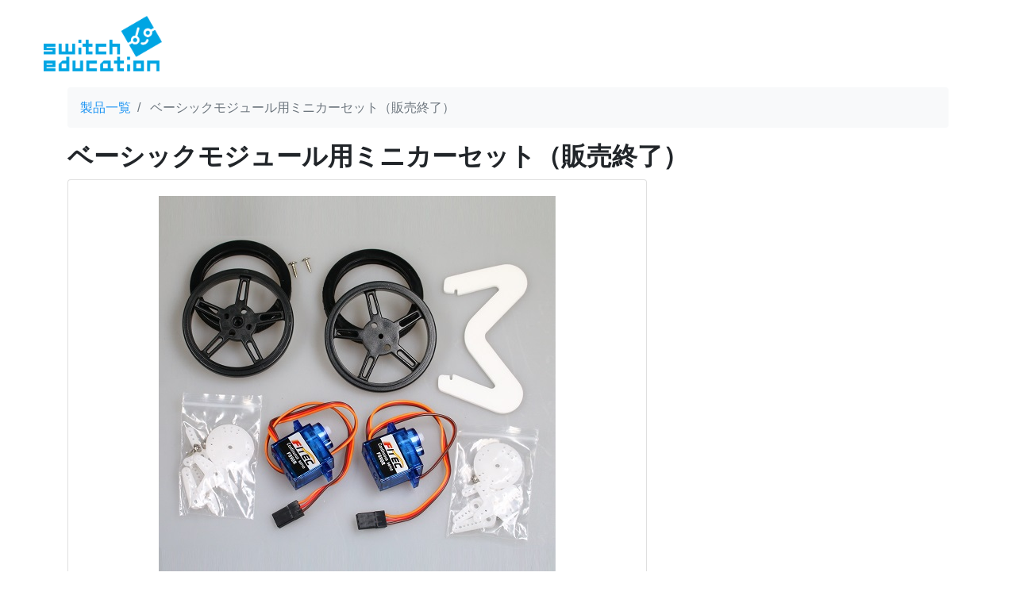

--- FILE ---
content_type: text/html
request_url: https://switch-education.com/products/basic-minicar/
body_size: 2904
content:
<!DOCTYPE html>
<html lang='ja'>
<head>
<meta content='Sat, 27 Dec 2025 13:31:45 GMT' http-equiv='Last-Modified'>
<meta charset='utf-8'>
<meta content='ie=edge' http-equiv='x-ua-compatible'>
<meta content='width=device-width, initial-scale=1.0, maximum-scale=1.0, user-scalable=0' name='viewport'>
<link href='/apple-touch-icon.png' rel='apple-touch-icon' sizes='180x180'>
<link href='/images/favicon-96x96.png' rel='icon' sizes='96x96' type='image/png'>
<link href='/images/favicon-32x32.png' rel='icon' sizes='32x32' type='image/png'>
<link href='/images/favicon-16x16.png' rel='icon' sizes='16x16' type='image/png'>
<link href='/manifest.json' rel='manifest'>
<link color='#5bbad5' href='/images/safari-pinned-tab.svg' rel='mask-icon'>
<link href='/favicon.ico' rel='shortcut icon'>
<meta content='#603cba' name='msapplication-TileColor'>
<meta content='/browserconfig.xml' name='msapplication-config'>
<meta content='#ffffff' name='theme-color'>
<link href='https://switch-education.com/products/basic-minicar/' rel='canonical'>
<title>ベーシックモジュール用ミニカーセット（販売終了）</title>
<meta content='https://switch-education.com/products/basic-minicar/' property='og:url'>
<meta content='ベーシックモジュール用ミニカーセット（販売終了）' property='og:title'>
<meta content='ベーシックモジュールと組み合わせてミニカーを作ることができるセットです。' property='og:description'>
<meta content='https://switch-education.com/images/products/basic-minicar/thumbnail-cd5165bd.jpg' property='og:image'>
<meta content='summary_large_image' property='twitter:card'>
<meta content='ベーシックモジュール用ミニカーセット（販売終了）' property='twitter:title'>
<meta content='ベーシックモジュールと組み合わせてミニカーを作ることができるセットです。' property='twitter:description'>
<meta content='https://switch-education.com/images/products/basic-minicar/thumbnail-cd5165bd.jpg' property='twitter:image'>
<meta content='@sw_education' property='twitter:site'>
<link href="/stylesheets/site-6b93ad1b.css" rel="stylesheet" />
</head>
<body>
<script>
  (function(i,s,o,g,r,a,m){i['GoogleAnalyticsObject']=r;i[r]=i[r]||function(){
  (i[r].q=i[r].q||[]).push(arguments)},i[r].l=1*new Date();a=s.createElement(o),
  m=s.getElementsByTagName(o)[0];a.async=1;a.src=g;m.parentNode.insertBefore(a,m)
  })(window,document,'script','https://www.google-analytics.com/analytics.js','ga');

  ga('create', 'UA-96172954-1', 'auto');
  ga('send', 'pageview');
</script>
<div id='container'>
<header class='header header--default'>
<div class='row justify-content-center'>
<div class='col-11'>
<div class='site-branding'>
<a href='/' rel='home'>
<img class='site-branding__logo' src='/images/logo-0e024e6c.png'>
</a>
</div>
</div>
</div>
</header>
<div id='contents'>
<div id="fb-root"></div>
<script>(function(d, s, id) {
  var js, fjs = d.getElementsByTagName(s)[0];
  if (d.getElementById(id)) return;
  js = d.createElement(s); js.id = id;
  js.src = "//connect.facebook.net/ja_JP/sdk.js#xfbml=1&version=v2.9&appId=319797868462927";
  fjs.parentNode.insertBefore(js, fjs);
}(document, 'script', 'facebook-jssdk'));</script>
<div class='container'>
<nav aria_label='breadcrumb'>
<ol class='breadcrumb'>
<li class='breadcrumb-item'>
<a href='/products'>製品一覧</a>
</li>
<li aria_current='page' class='breadcrumb-item active'>
ベーシックモジュール用ミニカーセット（販売終了）
</li>
</ol>
</nav>
<h1>ベーシックモジュール用ミニカーセット（販売終了）</h1>
<div class='row mb-4'>
<div class='col-lg-8'>
<div class='card'>
<div class='card-body'>

<img class='d-block mx-auto' src='/images/products/basic-minicar/thumbnail-cd5165bd.jpg'>
<div class='share-sns'>
<div class='share-sns-item'>
<a class='twitter-share-button' data-url='https://switch-education.com/products/basic-minicar/' data-via='sw_education' href='https://twitter.com/share'>Tweet</a>
<script>!function(d,s,id){var js,fjs=d.getElementsByTagName(s)[0],p=/^http:/.test(d.location)?'http':'https';if(!d.getElementById(id)){js=d.createElement(s);js.id=id;js.src=p+'://platform.twitter.com/widgets.js';fjs.parentNode.insertBefore(js,fjs);}}(document, 'script', 'twitter-wjs');</script>
</div>
<div class='share-sns-item'>
<div class='fb-like' data-action='like' data-href='https://switch-education.com/products/basic-minicar/' data-layout='button' data-share='false' data-show-faces='false' data-size='small'></div>
</div>
</div>
<div class='p-2'>
<p>本商品は、2021年7月21日に販売終了しました。</p>

<hr>


<p>ベーシックモジュールと組み合わせると、micro:bitで制御するミニカーを作ることができます。<br>
  別途、<a href="/products/microbit-basic-module-kit/">micro:bit用ベーシックモジュールキット</a>と<a href="/products/microbit-battery-module-kit/">micro:bit用電池モジュールキット</a>が必要となります。</p>
<p>※2019年6月2日まで販売していました<a href="/products/microbit-rotation-servomotor-module-kit/">micro:bit用回転サーボモーターモジュールキット</a>から
  モジュールとスペーサーセットを抜いた部品群となっています。</p>
<br>
<h4>販売価格</h4>
<p>2,500円（税込み2,750円）
<br>
<h4>内容物</h4>
<ul>
  <li>回転サーボモーター FS90R（サーボホーンセット付き） x 2個</li>
  <li>タイヤ（タイヤ止め用ネジ入り） x 2セット</li>
  <li>M字型サポート<br>※ミニカーを作るためのおまけ部品です。素材は予告なく変更される場合があります。</li>
</ul>
<br>
<h4>資料</h4>
<div class="row">
  <div class="col-sm-9">
    <ul>
      <li>
        <a href="/products/microbit-basic-module-kit/">micro:bit用ベーシックモジュールキット</a>への接続方法<br>
        モジュールラベルの色とコードの色を合わせてください。<br>※写真はパーツを3個接続したときの様子です<br>
        <img src="/images/products/basic-minicar/connected1-8137bd1d.jpg" /><br><br>
      </li>
      <li>
        ミニカーの組立方法<br>
        <iframe width="560" height="315" src="https://www.youtube.com/embed/Tt2fAYk6FXw" frameborder="0" allow="autoplay; encrypted-media" allowfullscreen></iframe>
      </li>
    </ul>
  </div>
</div>
<br>
<h4>関連製品</h4>
<ul>
  <li><a href="/products/microbit/">micro:bit （マイクロビット）</a></li>
  <li><a href="/products/microbit-basic-module-kit/">micro:bit用ベーシックモジュールキット</a></li>
  <li><a href="/products/microbit-battery-module-kit/">micro:bit用電池モジュールキット</a></li>
  <li><a href="/products/bitpak-servomotor-set/">ベーシックモジュール用サーボモーターセット</a></li>
  <li><a href="/products/bitpak-rotation-servomotor-set/">ベーシックモジュール用回転サーボモーターセット</a></li>
  <li><a href="/products/bitpak-distance-measuring-sensor/">ベーシックモジュール用距離センサー</a></li>
  <li><a href="/products/bitpak-fullcolor-serial-led-tape/">ベーシックモジュール用フルカラーシリアルLEDテープ</a></li>
</ul>
<br>


<div class='share-sns'>
<div class='share-sns-item'>
<a class='twitter-share-button' data-url='https://switch-education.com/products/basic-minicar/' data-via='sw_education' href='https://twitter.com/share'>Tweet</a>
<script>!function(d,s,id){var js,fjs=d.getElementsByTagName(s)[0],p=/^http:/.test(d.location)?'http':'https';if(!d.getElementById(id)){js=d.createElement(s);js.id=id;js.src=p+'://platform.twitter.com/widgets.js';fjs.parentNode.insertBefore(js,fjs);}}(document, 'script', 'twitter-wjs');</script>
</div>
<div class='share-sns-item'>
<div class='fb-like' data-action='like' data-href='https://switch-education.com/products/basic-minicar/' data-layout='button' data-share='false' data-show-faces='false' data-size='small'></div>
</div>
</div>
<hr />
<h4>初期不良／保証について</h4>
<p>
<a href='/customer#warranty'>ご購入に関するご案内 > 保証について</a>
をご確認ください。<br><br>
</p>
<h4>お問い合わせ</h4>
<p>
おまとめでの購入をお考えのお客様には、ご要望により個別手配にて対応いたします。
<a href='/customer'>ご購入に関するご案内</a>
をご確認ください。
</p>
</div>
</div>
</div>
</div>
</div>

</div>

</div>
<footer class='text-center mt-4'>&copy; switch education</footer>
</div>
<script src="/javascripts/site-bd5f4bcc.js"></script>
</body>
</html>


--- FILE ---
content_type: text/css
request_url: https://switch-education.com/stylesheets/site-6b93ad1b.css
body_size: 101899
content:
/*! [<<original banner space>>] */:root{--blue: #007bff;--indigo: #6610f2;--purple: #6f42c1;--pink: #e83e8c;--red: #dc3545;--orange: #fd7e14;--yellow: #ffc107;--green: #28a745;--teal: #20c997;--cyan: #17a2b8;--white: #fff;--gray: #6c757d;--gray-dark: #343a40;--primary: #007bff;--secondary: #6c757d;--success: #28a745;--info: #17a2b8;--warning: #ffc107;--danger: #dc3545;--light: #f8f9fa;--dark: #343a40;--breakpoint-xs: 0;--breakpoint-sm: 576px;--breakpoint-md: 768px;--breakpoint-lg: 992px;--breakpoint-xl: 1200px;--font-family-sans-serif: -apple-system, "BlinkMacSystemFont", "Helvetica Neue", Helvetica, "Arial", "ヒラギノ角ゴ ProN W3", "Hiragino Kaku Gothic ProN", "メイリオ", Meiryo, sans-serif, "Apple Color Emoji", "Segoe UI Emoji", "Segoe UI Symbol", "Noto Color Emoji";--font-family-monospace: SFMono-Regular, Menlo, Monaco, Consolas, "Liberation Mono", "Courier New", monospace}*,*::before,*::after{box-sizing:border-box}html{font-family:sans-serif;line-height:1.15;-webkit-text-size-adjust:100%;-ms-text-size-adjust:100%;-ms-overflow-style:scrollbar;-webkit-tap-highlight-color:rgba(0,0,0,0)}@-ms-viewport{width:device-width}article,aside,figcaption,figure,footer,header,hgroup,main,nav,section{display:block}body{margin:0;font-family:-apple-system,"BlinkMacSystemFont","Helvetica Neue",Helvetica,"Arial","ヒラギノ角ゴ ProN W3","Hiragino Kaku Gothic ProN","メイリオ",Meiryo,sans-serif,"Apple Color Emoji","Segoe UI Emoji","Segoe UI Symbol","Noto Color Emoji";font-size:.8rem;font-weight:400;line-height:1.7;color:#212529;text-align:left;background-color:#fff}[tabindex="-1"]:focus{outline:0 !important}hr{box-sizing:content-box;height:0;overflow:visible}h1,h2,h3,h4,h5,h6{margin-top:0;margin-bottom:.5rem}p{margin-top:0;margin-bottom:1rem}abbr[title],abbr[data-original-title]{text-decoration:underline;text-decoration:underline dotted;cursor:help;border-bottom:0}address{margin-bottom:1rem;font-style:normal;line-height:inherit}ol,ul,dl{margin-top:0;margin-bottom:1rem}ol ol,ul ul,ol ul,ul ol{margin-bottom:0}dt{font-weight:600}dd{margin-bottom:.5rem;margin-left:0}blockquote{margin:0 0 1rem}dfn{font-style:italic}b,strong{font-weight:bolder}small{font-size:80%}sub,sup{position:relative;font-size:75%;line-height:0;vertical-align:baseline}sub{bottom:-0.25em}sup{top:-0.5em}a{color:#2196f3;text-decoration:none;background-color:rgba(0,0,0,0);-webkit-text-decoration-skip:objects}a:hover{color:#0a6ebd;text-decoration:underline}a:not([href]):not([tabindex]){color:inherit;text-decoration:none}a:not([href]):not([tabindex]):hover,a:not([href]):not([tabindex]):focus{color:inherit;text-decoration:none}a:not([href]):not([tabindex]):focus{outline:0}pre,code,kbd,samp{font-family:SFMono-Regular,Menlo,Monaco,Consolas,"Liberation Mono","Courier New",monospace;font-size:1em}pre{margin-top:0;margin-bottom:1rem;overflow:auto;-ms-overflow-style:scrollbar}figure{margin:0 0 1rem}img{vertical-align:middle;border-style:none}svg{overflow:hidden;vertical-align:middle}table{border-collapse:collapse}caption{padding-top:.75rem;padding-bottom:.75rem;color:#6c757d;text-align:left;caption-side:bottom}th{text-align:inherit}label{display:inline-block;margin-bottom:.5rem}button{border-radius:0}button:focus{outline:1px dotted;outline:5px auto -webkit-focus-ring-color}input,button,select,optgroup,textarea{margin:0;font-family:inherit;font-size:inherit;line-height:inherit}button,input{overflow:visible}button,select{text-transform:none}button,html [type=button],[type=reset],[type=submit]{-webkit-appearance:button}button::-moz-focus-inner,[type=button]::-moz-focus-inner,[type=reset]::-moz-focus-inner,[type=submit]::-moz-focus-inner{padding:0;border-style:none}input[type=radio],input[type=checkbox]{box-sizing:border-box;padding:0}input[type=date],input[type=time],input[type=datetime-local],input[type=month]{-webkit-appearance:listbox}textarea{overflow:auto;resize:vertical}fieldset{min-width:0;padding:0;margin:0;border:0}legend{display:block;width:100%;max-width:100%;padding:0;margin-bottom:.5rem;font-size:1.5rem;line-height:inherit;color:inherit;white-space:normal}progress{vertical-align:baseline}[type=number]::-webkit-inner-spin-button,[type=number]::-webkit-outer-spin-button{height:auto}[type=search]{outline-offset:-2px;-webkit-appearance:none}[type=search]::-webkit-search-cancel-button,[type=search]::-webkit-search-decoration{-webkit-appearance:none}::-webkit-file-upload-button{font:inherit;-webkit-appearance:button}output{display:inline-block}summary{display:list-item;cursor:pointer}template{display:none}[hidden]{display:none !important}h1,h2,h3,h4,h5,h6,.h1,.h2,.h3,.h4,.h5,.h6{margin-bottom:.5rem;font-family:-apple-system,"BlinkMacSystemFont","Helvetica Neue",Helvetica,"Arial","ヒラギノ角ゴ ProN W3","Hiragino Kaku Gothic ProN","メイリオ",Meiryo,sans-serif,"Apple Color Emoji","Segoe UI Emoji","Segoe UI Symbol","Noto Color Emoji";font-weight:600;line-height:1.3;color:inherit}h1,.h1{font-size:2rem}h2,.h2{font-size:1.7rem}h3,.h3{font-size:1.3rem}h4,.h4{font-size:1.2rem}h5,.h5{font-size:1rem}h6,.h6{font-size:.8rem}.lead{font-size:1rem;font-weight:400}.display-1{font-size:6rem;font-weight:400;line-height:1.3}.display-2{font-size:5.5rem;font-weight:400;line-height:1.3}.display-3{font-size:4.5rem;font-weight:400;line-height:1.3}.display-4{font-size:3.5rem;font-weight:400;line-height:1.3}hr{margin-top:1rem;margin-bottom:1rem;border:0;border-top:1px solid rgba(0,0,0,.1)}small,.small{font-size:80%;font-weight:400}mark,.mark{padding:.2em;background-color:#fcf8e3}.list-unstyled{padding-left:0;list-style:none}.list-inline{padding-left:0;list-style:none}.list-inline-item{display:inline-block}.list-inline-item:not(:last-child){margin-right:.5rem}.initialism{font-size:90%;text-transform:uppercase}.blockquote{margin-bottom:1rem;font-size:.8rem}.blockquote-footer{display:block;font-size:80%;color:#6c757d}.blockquote-footer::before{content:"— "}.img-fluid{max-width:100%;height:auto}.img-thumbnail{padding:.25rem;background-color:#fff;border:1px solid #dee2e6;border-radius:.25rem;max-width:100%;height:auto}.figure{display:inline-block}.figure-img{margin-bottom:.5rem;line-height:1}.figure-caption{font-size:90%;color:#6c757d}code{font-size:87.5%;color:#e83e8c;word-break:break-word}a>code{color:inherit}kbd{padding:.2rem .4rem;font-size:87.5%;color:#fff;background-color:#212529;border-radius:.2rem}kbd kbd{padding:0;font-size:100%;font-weight:600}pre{display:block;font-size:87.5%;color:#212529}pre code{font-size:inherit;color:inherit;word-break:normal}.pre-scrollable{max-height:340px;overflow-y:scroll}.container{width:100%;padding-right:15px;padding-left:15px;margin-right:auto;margin-left:auto}@media(min-width: 576px){.container{max-width:540px}}@media(min-width: 768px){.container{max-width:720px}}@media(min-width: 992px){.container{max-width:960px}}@media(min-width: 1200px){.container{max-width:1140px}}.container-fluid{width:100%;padding-right:15px;padding-left:15px;margin-right:auto;margin-left:auto}.row{display:flex;flex-wrap:wrap;margin-right:-15px;margin-left:-15px}.no-gutters{margin-right:0;margin-left:0}.no-gutters>.col,.no-gutters>[class*=col-]{padding-right:0;padding-left:0}.col-xl,.col-xl-auto,.col-xl-12,.col-xl-11,.col-xl-10,.col-xl-9,.col-xl-8,.col-xl-7,.col-xl-6,.col-xl-5,.col-xl-4,.col-xl-3,.col-xl-2,.col-xl-1,.col-lg,.col-lg-auto,.col-lg-12,.col-lg-11,.col-lg-10,.col-lg-9,.col-lg-8,.col-lg-7,.col-lg-6,.col-lg-5,.col-lg-4,.col-lg-3,.col-lg-2,.col-lg-1,.col-md,.col-md-auto,.col-md-12,.col-md-11,.col-md-10,.col-md-9,.col-md-8,.col-md-7,.col-md-6,.col-md-5,.col-md-4,.col-md-3,.col-md-2,.col-md-1,.col-sm,.col-sm-auto,.col-sm-12,.col-sm-11,.col-sm-10,.col-sm-9,.col-sm-8,.col-sm-7,.col-sm-6,.col-sm-5,.col-sm-4,.col-sm-3,.col-sm-2,.col-sm-1,.col,.col-auto,.col-12,.col-11,.col-10,.col-9,.col-8,.col-7,.col-6,.col-5,.col-4,.col-3,.col-2,.col-1{position:relative;width:100%;min-height:1px;padding-right:15px;padding-left:15px}.col{flex-basis:0;flex-grow:1;max-width:100%}.col-auto{flex:0 0 auto;width:auto;max-width:none}.col-1{flex:0 0 8.3333333333%;max-width:8.3333333333%}.col-2{flex:0 0 16.6666666667%;max-width:16.6666666667%}.col-3{flex:0 0 25%;max-width:25%}.col-4{flex:0 0 33.3333333333%;max-width:33.3333333333%}.col-5{flex:0 0 41.6666666667%;max-width:41.6666666667%}.col-6{flex:0 0 50%;max-width:50%}.col-7{flex:0 0 58.3333333333%;max-width:58.3333333333%}.col-8{flex:0 0 66.6666666667%;max-width:66.6666666667%}.col-9{flex:0 0 75%;max-width:75%}.col-10{flex:0 0 83.3333333333%;max-width:83.3333333333%}.col-11{flex:0 0 91.6666666667%;max-width:91.6666666667%}.col-12{flex:0 0 100%;max-width:100%}.order-first{order:-1}.order-last{order:13}.order-0{order:0}.order-1{order:1}.order-2{order:2}.order-3{order:3}.order-4{order:4}.order-5{order:5}.order-6{order:6}.order-7{order:7}.order-8{order:8}.order-9{order:9}.order-10{order:10}.order-11{order:11}.order-12{order:12}.offset-1{margin-left:8.3333333333%}.offset-2{margin-left:16.6666666667%}.offset-3{margin-left:25%}.offset-4{margin-left:33.3333333333%}.offset-5{margin-left:41.6666666667%}.offset-6{margin-left:50%}.offset-7{margin-left:58.3333333333%}.offset-8{margin-left:66.6666666667%}.offset-9{margin-left:75%}.offset-10{margin-left:83.3333333333%}.offset-11{margin-left:91.6666666667%}@media(min-width: 576px){.col-sm{flex-basis:0;flex-grow:1;max-width:100%}.col-sm-auto{flex:0 0 auto;width:auto;max-width:none}.col-sm-1{flex:0 0 8.3333333333%;max-width:8.3333333333%}.col-sm-2{flex:0 0 16.6666666667%;max-width:16.6666666667%}.col-sm-3{flex:0 0 25%;max-width:25%}.col-sm-4{flex:0 0 33.3333333333%;max-width:33.3333333333%}.col-sm-5{flex:0 0 41.6666666667%;max-width:41.6666666667%}.col-sm-6{flex:0 0 50%;max-width:50%}.col-sm-7{flex:0 0 58.3333333333%;max-width:58.3333333333%}.col-sm-8{flex:0 0 66.6666666667%;max-width:66.6666666667%}.col-sm-9{flex:0 0 75%;max-width:75%}.col-sm-10{flex:0 0 83.3333333333%;max-width:83.3333333333%}.col-sm-11{flex:0 0 91.6666666667%;max-width:91.6666666667%}.col-sm-12{flex:0 0 100%;max-width:100%}.order-sm-first{order:-1}.order-sm-last{order:13}.order-sm-0{order:0}.order-sm-1{order:1}.order-sm-2{order:2}.order-sm-3{order:3}.order-sm-4{order:4}.order-sm-5{order:5}.order-sm-6{order:6}.order-sm-7{order:7}.order-sm-8{order:8}.order-sm-9{order:9}.order-sm-10{order:10}.order-sm-11{order:11}.order-sm-12{order:12}.offset-sm-0{margin-left:0}.offset-sm-1{margin-left:8.3333333333%}.offset-sm-2{margin-left:16.6666666667%}.offset-sm-3{margin-left:25%}.offset-sm-4{margin-left:33.3333333333%}.offset-sm-5{margin-left:41.6666666667%}.offset-sm-6{margin-left:50%}.offset-sm-7{margin-left:58.3333333333%}.offset-sm-8{margin-left:66.6666666667%}.offset-sm-9{margin-left:75%}.offset-sm-10{margin-left:83.3333333333%}.offset-sm-11{margin-left:91.6666666667%}}@media(min-width: 768px){.col-md{flex-basis:0;flex-grow:1;max-width:100%}.col-md-auto{flex:0 0 auto;width:auto;max-width:none}.col-md-1{flex:0 0 8.3333333333%;max-width:8.3333333333%}.col-md-2{flex:0 0 16.6666666667%;max-width:16.6666666667%}.col-md-3{flex:0 0 25%;max-width:25%}.col-md-4{flex:0 0 33.3333333333%;max-width:33.3333333333%}.col-md-5{flex:0 0 41.6666666667%;max-width:41.6666666667%}.col-md-6{flex:0 0 50%;max-width:50%}.col-md-7{flex:0 0 58.3333333333%;max-width:58.3333333333%}.col-md-8{flex:0 0 66.6666666667%;max-width:66.6666666667%}.col-md-9{flex:0 0 75%;max-width:75%}.col-md-10{flex:0 0 83.3333333333%;max-width:83.3333333333%}.col-md-11{flex:0 0 91.6666666667%;max-width:91.6666666667%}.col-md-12{flex:0 0 100%;max-width:100%}.order-md-first{order:-1}.order-md-last{order:13}.order-md-0{order:0}.order-md-1{order:1}.order-md-2{order:2}.order-md-3{order:3}.order-md-4{order:4}.order-md-5{order:5}.order-md-6{order:6}.order-md-7{order:7}.order-md-8{order:8}.order-md-9{order:9}.order-md-10{order:10}.order-md-11{order:11}.order-md-12{order:12}.offset-md-0{margin-left:0}.offset-md-1{margin-left:8.3333333333%}.offset-md-2{margin-left:16.6666666667%}.offset-md-3{margin-left:25%}.offset-md-4{margin-left:33.3333333333%}.offset-md-5{margin-left:41.6666666667%}.offset-md-6{margin-left:50%}.offset-md-7{margin-left:58.3333333333%}.offset-md-8{margin-left:66.6666666667%}.offset-md-9{margin-left:75%}.offset-md-10{margin-left:83.3333333333%}.offset-md-11{margin-left:91.6666666667%}}@media(min-width: 992px){.col-lg{flex-basis:0;flex-grow:1;max-width:100%}.col-lg-auto{flex:0 0 auto;width:auto;max-width:none}.col-lg-1{flex:0 0 8.3333333333%;max-width:8.3333333333%}.col-lg-2{flex:0 0 16.6666666667%;max-width:16.6666666667%}.col-lg-3{flex:0 0 25%;max-width:25%}.col-lg-4{flex:0 0 33.3333333333%;max-width:33.3333333333%}.col-lg-5{flex:0 0 41.6666666667%;max-width:41.6666666667%}.col-lg-6{flex:0 0 50%;max-width:50%}.col-lg-7{flex:0 0 58.3333333333%;max-width:58.3333333333%}.col-lg-8{flex:0 0 66.6666666667%;max-width:66.6666666667%}.col-lg-9{flex:0 0 75%;max-width:75%}.col-lg-10{flex:0 0 83.3333333333%;max-width:83.3333333333%}.col-lg-11{flex:0 0 91.6666666667%;max-width:91.6666666667%}.col-lg-12{flex:0 0 100%;max-width:100%}.order-lg-first{order:-1}.order-lg-last{order:13}.order-lg-0{order:0}.order-lg-1{order:1}.order-lg-2{order:2}.order-lg-3{order:3}.order-lg-4{order:4}.order-lg-5{order:5}.order-lg-6{order:6}.order-lg-7{order:7}.order-lg-8{order:8}.order-lg-9{order:9}.order-lg-10{order:10}.order-lg-11{order:11}.order-lg-12{order:12}.offset-lg-0{margin-left:0}.offset-lg-1{margin-left:8.3333333333%}.offset-lg-2{margin-left:16.6666666667%}.offset-lg-3{margin-left:25%}.offset-lg-4{margin-left:33.3333333333%}.offset-lg-5{margin-left:41.6666666667%}.offset-lg-6{margin-left:50%}.offset-lg-7{margin-left:58.3333333333%}.offset-lg-8{margin-left:66.6666666667%}.offset-lg-9{margin-left:75%}.offset-lg-10{margin-left:83.3333333333%}.offset-lg-11{margin-left:91.6666666667%}}@media(min-width: 1200px){.col-xl{flex-basis:0;flex-grow:1;max-width:100%}.col-xl-auto{flex:0 0 auto;width:auto;max-width:none}.col-xl-1{flex:0 0 8.3333333333%;max-width:8.3333333333%}.col-xl-2{flex:0 0 16.6666666667%;max-width:16.6666666667%}.col-xl-3{flex:0 0 25%;max-width:25%}.col-xl-4{flex:0 0 33.3333333333%;max-width:33.3333333333%}.col-xl-5{flex:0 0 41.6666666667%;max-width:41.6666666667%}.col-xl-6{flex:0 0 50%;max-width:50%}.col-xl-7{flex:0 0 58.3333333333%;max-width:58.3333333333%}.col-xl-8{flex:0 0 66.6666666667%;max-width:66.6666666667%}.col-xl-9{flex:0 0 75%;max-width:75%}.col-xl-10{flex:0 0 83.3333333333%;max-width:83.3333333333%}.col-xl-11{flex:0 0 91.6666666667%;max-width:91.6666666667%}.col-xl-12{flex:0 0 100%;max-width:100%}.order-xl-first{order:-1}.order-xl-last{order:13}.order-xl-0{order:0}.order-xl-1{order:1}.order-xl-2{order:2}.order-xl-3{order:3}.order-xl-4{order:4}.order-xl-5{order:5}.order-xl-6{order:6}.order-xl-7{order:7}.order-xl-8{order:8}.order-xl-9{order:9}.order-xl-10{order:10}.order-xl-11{order:11}.order-xl-12{order:12}.offset-xl-0{margin-left:0}.offset-xl-1{margin-left:8.3333333333%}.offset-xl-2{margin-left:16.6666666667%}.offset-xl-3{margin-left:25%}.offset-xl-4{margin-left:33.3333333333%}.offset-xl-5{margin-left:41.6666666667%}.offset-xl-6{margin-left:50%}.offset-xl-7{margin-left:58.3333333333%}.offset-xl-8{margin-left:66.6666666667%}.offset-xl-9{margin-left:75%}.offset-xl-10{margin-left:83.3333333333%}.offset-xl-11{margin-left:91.6666666667%}}.table{width:100%;margin-bottom:1rem;background-color:rgba(0,0,0,0)}.table th,.table td{padding:.75rem;vertical-align:top;border-top:1px solid #dee2e6}.table thead th{vertical-align:bottom;border-bottom:2px solid #dee2e6}.table tbody+tbody{border-top:2px solid #dee2e6}.table .table{background-color:#fff}.table-sm th,.table-sm td{padding:.3rem}.table-bordered{border:1px solid #dee2e6}.table-bordered th,.table-bordered td{border:1px solid #dee2e6}.table-bordered thead th,.table-bordered thead td{border-bottom-width:2px}.table-borderless th,.table-borderless td,.table-borderless thead th,.table-borderless tbody+tbody{border:0}.table-striped tbody tr:nth-of-type(odd){background-color:rgba(0,0,0,.05)}.table-hover tbody tr:hover{background-color:rgba(0,0,0,.075)}.table-primary,.table-primary>th,.table-primary>td{background-color:#b8daff}.table-hover .table-primary:hover{background-color:#9fcdff}.table-hover .table-primary:hover>td,.table-hover .table-primary:hover>th{background-color:#9fcdff}.table-secondary,.table-secondary>th,.table-secondary>td{background-color:#d6d8db}.table-hover .table-secondary:hover{background-color:#c8cbcf}.table-hover .table-secondary:hover>td,.table-hover .table-secondary:hover>th{background-color:#c8cbcf}.table-success,.table-success>th,.table-success>td{background-color:#c3e6cb}.table-hover .table-success:hover{background-color:#b1dfbb}.table-hover .table-success:hover>td,.table-hover .table-success:hover>th{background-color:#b1dfbb}.table-info,.table-info>th,.table-info>td{background-color:#bee5eb}.table-hover .table-info:hover{background-color:#abdde5}.table-hover .table-info:hover>td,.table-hover .table-info:hover>th{background-color:#abdde5}.table-warning,.table-warning>th,.table-warning>td{background-color:#ffeeba}.table-hover .table-warning:hover{background-color:#ffe8a1}.table-hover .table-warning:hover>td,.table-hover .table-warning:hover>th{background-color:#ffe8a1}.table-danger,.table-danger>th,.table-danger>td{background-color:#f5c6cb}.table-hover .table-danger:hover{background-color:#f1b0b7}.table-hover .table-danger:hover>td,.table-hover .table-danger:hover>th{background-color:#f1b0b7}.table-light,.table-light>th,.table-light>td{background-color:#fdfdfe}.table-hover .table-light:hover{background-color:#ececf6}.table-hover .table-light:hover>td,.table-hover .table-light:hover>th{background-color:#ececf6}.table-dark,.table-dark>th,.table-dark>td{background-color:#c6c8ca}.table-hover .table-dark:hover{background-color:#b9bbbe}.table-hover .table-dark:hover>td,.table-hover .table-dark:hover>th{background-color:#b9bbbe}.table-active,.table-active>th,.table-active>td{background-color:rgba(0,0,0,.075)}.table-hover .table-active:hover{background-color:rgba(0,0,0,.075)}.table-hover .table-active:hover>td,.table-hover .table-active:hover>th{background-color:rgba(0,0,0,.075)}.table .thead-dark th{color:#fff;background-color:#212529;border-color:#32383e}.table .thead-light th{color:#495057;background-color:#e9ecef;border-color:#dee2e6}.table-dark{color:#fff;background-color:#212529}.table-dark th,.table-dark td,.table-dark thead th{border-color:#32383e}.table-dark.table-bordered{border:0}.table-dark.table-striped tbody tr:nth-of-type(odd){background-color:rgba(255,255,255,.05)}.table-dark.table-hover tbody tr:hover{background-color:rgba(255,255,255,.075)}@media(max-width: 575.98px){.table-responsive-sm{display:block;width:100%;overflow-x:auto;-webkit-overflow-scrolling:touch;-ms-overflow-style:-ms-autohiding-scrollbar}.table-responsive-sm>.table-bordered{border:0}}@media(max-width: 767.98px){.table-responsive-md{display:block;width:100%;overflow-x:auto;-webkit-overflow-scrolling:touch;-ms-overflow-style:-ms-autohiding-scrollbar}.table-responsive-md>.table-bordered{border:0}}@media(max-width: 991.98px){.table-responsive-lg{display:block;width:100%;overflow-x:auto;-webkit-overflow-scrolling:touch;-ms-overflow-style:-ms-autohiding-scrollbar}.table-responsive-lg>.table-bordered{border:0}}@media(max-width: 1199.98px){.table-responsive-xl{display:block;width:100%;overflow-x:auto;-webkit-overflow-scrolling:touch;-ms-overflow-style:-ms-autohiding-scrollbar}.table-responsive-xl>.table-bordered{border:0}}.table-responsive{display:block;width:100%;overflow-x:auto;-webkit-overflow-scrolling:touch;-ms-overflow-style:-ms-autohiding-scrollbar}.table-responsive>.table-bordered{border:0}.form-control{display:block;width:100%;height:calc(2.11rem + 2px);padding:.375rem .75rem;font-size:.8rem;line-height:1.7;color:#495057;background-color:#fff;background-clip:padding-box;border:1px solid #ced4da;border-radius:.25rem;transition:border-color .15s ease-in-out,box-shadow .15s ease-in-out}@media screen and (prefers-reduced-motion: reduce){.form-control{transition:none}}.form-control::-ms-expand{background-color:rgba(0,0,0,0);border:0}.form-control:focus{color:#495057;background-color:#fff;border-color:#80bdff;outline:0;box-shadow:0 0 0 .2rem rgba(0,123,255,.25)}.form-control::placeholder{color:#6c757d;opacity:1}.form-control:disabled,.form-control[readonly]{background-color:#e9ecef;opacity:1}select.form-control:focus::-ms-value{color:#495057;background-color:#fff}.form-control-file,.form-control-range{display:block;width:100%}.col-form-label{padding-top:calc(0.375rem + 1px);padding-bottom:calc(0.375rem + 1px);margin-bottom:0;font-size:inherit;line-height:1.7}.col-form-label-lg{padding-top:calc(0.5rem + 1px);padding-bottom:calc(0.5rem + 1px);font-size:1rem;line-height:1.5}.col-form-label-sm{padding-top:calc(0.25rem + 1px);padding-bottom:calc(0.25rem + 1px);font-size:.7rem;line-height:1.5}.form-control-plaintext{display:block;width:100%;padding-top:.375rem;padding-bottom:.375rem;margin-bottom:0;line-height:1.7;color:#212529;background-color:rgba(0,0,0,0);border:solid rgba(0,0,0,0);border-width:1px 0}.form-control-plaintext.form-control-sm,.form-control-plaintext.form-control-lg{padding-right:0;padding-left:0}.form-control-sm{height:calc(1.55rem + 2px);padding:.25rem .5rem;font-size:.7rem;line-height:1.5;border-radius:.2rem}.form-control-lg{height:calc(2.5rem + 2px);padding:.5rem 1rem;font-size:1rem;line-height:1.5;border-radius:.3rem}select.form-control[size],select.form-control[multiple]{height:auto}textarea.form-control{height:auto}.form-group{margin-bottom:1rem}.form-text{display:block;margin-top:.25rem}.form-row{display:flex;flex-wrap:wrap;margin-right:-5px;margin-left:-5px}.form-row>.col,.form-row>[class*=col-]{padding-right:5px;padding-left:5px}.form-check{position:relative;display:block;padding-left:1.25rem}.form-check-input{position:absolute;margin-top:.3rem;margin-left:-1.25rem}.form-check-input:disabled~.form-check-label{color:#6c757d}.form-check-label{margin-bottom:0}.form-check-inline{display:inline-flex;align-items:center;padding-left:0;margin-right:.75rem}.form-check-inline .form-check-input{position:static;margin-top:0;margin-right:.3125rem;margin-left:0}.valid-feedback{display:none;width:100%;margin-top:.25rem;font-size:80%;color:#28a745}.valid-tooltip{position:absolute;top:100%;z-index:5;display:none;max-width:100%;padding:.25rem .5rem;margin-top:.1rem;font-size:.7rem;line-height:1.7;color:#fff;background-color:rgba(40,167,69,.9);border-radius:.25rem}.was-validated .form-control:valid,.form-control.is-valid,.was-validated .custom-select:valid,.custom-select.is-valid{border-color:#28a745}.was-validated .form-control:valid:focus,.form-control.is-valid:focus,.was-validated .custom-select:valid:focus,.custom-select.is-valid:focus{border-color:#28a745;box-shadow:0 0 0 .2rem rgba(40,167,69,.25)}.was-validated .form-control:valid~.valid-feedback,.was-validated .form-control:valid~.valid-tooltip,.form-control.is-valid~.valid-feedback,.form-control.is-valid~.valid-tooltip,.was-validated .custom-select:valid~.valid-feedback,.was-validated .custom-select:valid~.valid-tooltip,.custom-select.is-valid~.valid-feedback,.custom-select.is-valid~.valid-tooltip{display:block}.was-validated .form-control-file:valid~.valid-feedback,.was-validated .form-control-file:valid~.valid-tooltip,.form-control-file.is-valid~.valid-feedback,.form-control-file.is-valid~.valid-tooltip{display:block}.was-validated .form-check-input:valid~.form-check-label,.form-check-input.is-valid~.form-check-label{color:#28a745}.was-validated .form-check-input:valid~.valid-feedback,.was-validated .form-check-input:valid~.valid-tooltip,.form-check-input.is-valid~.valid-feedback,.form-check-input.is-valid~.valid-tooltip{display:block}.was-validated .custom-control-input:valid~.custom-control-label,.custom-control-input.is-valid~.custom-control-label{color:#28a745}.was-validated .custom-control-input:valid~.custom-control-label::before,.custom-control-input.is-valid~.custom-control-label::before{background-color:#71dd8a}.was-validated .custom-control-input:valid~.valid-feedback,.was-validated .custom-control-input:valid~.valid-tooltip,.custom-control-input.is-valid~.valid-feedback,.custom-control-input.is-valid~.valid-tooltip{display:block}.was-validated .custom-control-input:valid:checked~.custom-control-label::before,.custom-control-input.is-valid:checked~.custom-control-label::before{background-color:#34ce57}.was-validated .custom-control-input:valid:focus~.custom-control-label::before,.custom-control-input.is-valid:focus~.custom-control-label::before{box-shadow:0 0 0 1px #fff,0 0 0 .2rem rgba(40,167,69,.25)}.was-validated .custom-file-input:valid~.custom-file-label,.custom-file-input.is-valid~.custom-file-label{border-color:#28a745}.was-validated .custom-file-input:valid~.custom-file-label::after,.custom-file-input.is-valid~.custom-file-label::after{border-color:inherit}.was-validated .custom-file-input:valid~.valid-feedback,.was-validated .custom-file-input:valid~.valid-tooltip,.custom-file-input.is-valid~.valid-feedback,.custom-file-input.is-valid~.valid-tooltip{display:block}.was-validated .custom-file-input:valid:focus~.custom-file-label,.custom-file-input.is-valid:focus~.custom-file-label{box-shadow:0 0 0 .2rem rgba(40,167,69,.25)}.invalid-feedback{display:none;width:100%;margin-top:.25rem;font-size:80%;color:#dc3545}.invalid-tooltip{position:absolute;top:100%;z-index:5;display:none;max-width:100%;padding:.25rem .5rem;margin-top:.1rem;font-size:.7rem;line-height:1.7;color:#fff;background-color:rgba(220,53,69,.9);border-radius:.25rem}.was-validated .form-control:invalid,.form-control.is-invalid,.was-validated .custom-select:invalid,.custom-select.is-invalid{border-color:#dc3545}.was-validated .form-control:invalid:focus,.form-control.is-invalid:focus,.was-validated .custom-select:invalid:focus,.custom-select.is-invalid:focus{border-color:#dc3545;box-shadow:0 0 0 .2rem rgba(220,53,69,.25)}.was-validated .form-control:invalid~.invalid-feedback,.was-validated .form-control:invalid~.invalid-tooltip,.form-control.is-invalid~.invalid-feedback,.form-control.is-invalid~.invalid-tooltip,.was-validated .custom-select:invalid~.invalid-feedback,.was-validated .custom-select:invalid~.invalid-tooltip,.custom-select.is-invalid~.invalid-feedback,.custom-select.is-invalid~.invalid-tooltip{display:block}.was-validated .form-control-file:invalid~.invalid-feedback,.was-validated .form-control-file:invalid~.invalid-tooltip,.form-control-file.is-invalid~.invalid-feedback,.form-control-file.is-invalid~.invalid-tooltip{display:block}.was-validated .form-check-input:invalid~.form-check-label,.form-check-input.is-invalid~.form-check-label{color:#dc3545}.was-validated .form-check-input:invalid~.invalid-feedback,.was-validated .form-check-input:invalid~.invalid-tooltip,.form-check-input.is-invalid~.invalid-feedback,.form-check-input.is-invalid~.invalid-tooltip{display:block}.was-validated .custom-control-input:invalid~.custom-control-label,.custom-control-input.is-invalid~.custom-control-label{color:#dc3545}.was-validated .custom-control-input:invalid~.custom-control-label::before,.custom-control-input.is-invalid~.custom-control-label::before{background-color:#efa2a9}.was-validated .custom-control-input:invalid~.invalid-feedback,.was-validated .custom-control-input:invalid~.invalid-tooltip,.custom-control-input.is-invalid~.invalid-feedback,.custom-control-input.is-invalid~.invalid-tooltip{display:block}.was-validated .custom-control-input:invalid:checked~.custom-control-label::before,.custom-control-input.is-invalid:checked~.custom-control-label::before{background-color:#e4606d}.was-validated .custom-control-input:invalid:focus~.custom-control-label::before,.custom-control-input.is-invalid:focus~.custom-control-label::before{box-shadow:0 0 0 1px #fff,0 0 0 .2rem rgba(220,53,69,.25)}.was-validated .custom-file-input:invalid~.custom-file-label,.custom-file-input.is-invalid~.custom-file-label{border-color:#dc3545}.was-validated .custom-file-input:invalid~.custom-file-label::after,.custom-file-input.is-invalid~.custom-file-label::after{border-color:inherit}.was-validated .custom-file-input:invalid~.invalid-feedback,.was-validated .custom-file-input:invalid~.invalid-tooltip,.custom-file-input.is-invalid~.invalid-feedback,.custom-file-input.is-invalid~.invalid-tooltip{display:block}.was-validated .custom-file-input:invalid:focus~.custom-file-label,.custom-file-input.is-invalid:focus~.custom-file-label{box-shadow:0 0 0 .2rem rgba(220,53,69,.25)}.form-inline{display:flex;flex-flow:row wrap;align-items:center}.form-inline .form-check{width:100%}@media(min-width: 576px){.form-inline label{display:flex;align-items:center;justify-content:center;margin-bottom:0}.form-inline .form-group{display:flex;flex:0 0 auto;flex-flow:row wrap;align-items:center;margin-bottom:0}.form-inline .form-control{display:inline-block;width:auto;vertical-align:middle}.form-inline .form-control-plaintext{display:inline-block}.form-inline .input-group,.form-inline .custom-select{width:auto}.form-inline .form-check{display:flex;align-items:center;justify-content:center;width:auto;padding-left:0}.form-inline .form-check-input{position:relative;margin-top:0;margin-right:.25rem;margin-left:0}.form-inline .custom-control{align-items:center;justify-content:center}.form-inline .custom-control-label{margin-bottom:0}}.btn{display:inline-block;font-weight:400;text-align:center;white-space:nowrap;vertical-align:middle;user-select:none;border:1px solid rgba(0,0,0,0);padding:.375rem .75rem;font-size:.8rem;line-height:1.7;border-radius:.25rem;transition:color .15s ease-in-out,background-color .15s ease-in-out,border-color .15s ease-in-out,box-shadow .15s ease-in-out}@media screen and (prefers-reduced-motion: reduce){.btn{transition:none}}.btn:hover,.btn:focus{text-decoration:none}.btn:focus,.btn.focus{outline:0;box-shadow:0 0 0 .2rem rgba(0,123,255,.25)}.btn.disabled,.btn:disabled{opacity:.65}.btn:not(:disabled):not(.disabled){cursor:pointer}a.btn.disabled,fieldset:disabled a.btn{pointer-events:none}.btn-primary{color:#fff;background-color:#007bff;border-color:#007bff}.btn-primary:hover{color:#fff;background-color:#0069d9;border-color:#0062cc}.btn-primary:focus,.btn-primary.focus{box-shadow:0 0 0 .2rem rgba(0,123,255,.5)}.btn-primary.disabled,.btn-primary:disabled{color:#fff;background-color:#007bff;border-color:#007bff}.btn-primary:not(:disabled):not(.disabled):active,.btn-primary:not(:disabled):not(.disabled).active,.show>.btn-primary.dropdown-toggle{color:#fff;background-color:#0062cc;border-color:#005cbf}.btn-primary:not(:disabled):not(.disabled):active:focus,.btn-primary:not(:disabled):not(.disabled).active:focus,.show>.btn-primary.dropdown-toggle:focus{box-shadow:0 0 0 .2rem rgba(0,123,255,.5)}.btn-secondary{color:#fff;background-color:#6c757d;border-color:#6c757d}.btn-secondary:hover{color:#fff;background-color:#5a6268;border-color:#545b62}.btn-secondary:focus,.btn-secondary.focus{box-shadow:0 0 0 .2rem rgba(108,117,125,.5)}.btn-secondary.disabled,.btn-secondary:disabled{color:#fff;background-color:#6c757d;border-color:#6c757d}.btn-secondary:not(:disabled):not(.disabled):active,.btn-secondary:not(:disabled):not(.disabled).active,.show>.btn-secondary.dropdown-toggle{color:#fff;background-color:#545b62;border-color:#4e555b}.btn-secondary:not(:disabled):not(.disabled):active:focus,.btn-secondary:not(:disabled):not(.disabled).active:focus,.show>.btn-secondary.dropdown-toggle:focus{box-shadow:0 0 0 .2rem rgba(108,117,125,.5)}.btn-success{color:#fff;background-color:#28a745;border-color:#28a745}.btn-success:hover{color:#fff;background-color:#218838;border-color:#1e7e34}.btn-success:focus,.btn-success.focus{box-shadow:0 0 0 .2rem rgba(40,167,69,.5)}.btn-success.disabled,.btn-success:disabled{color:#fff;background-color:#28a745;border-color:#28a745}.btn-success:not(:disabled):not(.disabled):active,.btn-success:not(:disabled):not(.disabled).active,.show>.btn-success.dropdown-toggle{color:#fff;background-color:#1e7e34;border-color:#1c7430}.btn-success:not(:disabled):not(.disabled):active:focus,.btn-success:not(:disabled):not(.disabled).active:focus,.show>.btn-success.dropdown-toggle:focus{box-shadow:0 0 0 .2rem rgba(40,167,69,.5)}.btn-info{color:#fff;background-color:#17a2b8;border-color:#17a2b8}.btn-info:hover{color:#fff;background-color:#138496;border-color:#117a8b}.btn-info:focus,.btn-info.focus{box-shadow:0 0 0 .2rem rgba(23,162,184,.5)}.btn-info.disabled,.btn-info:disabled{color:#fff;background-color:#17a2b8;border-color:#17a2b8}.btn-info:not(:disabled):not(.disabled):active,.btn-info:not(:disabled):not(.disabled).active,.show>.btn-info.dropdown-toggle{color:#fff;background-color:#117a8b;border-color:#10707f}.btn-info:not(:disabled):not(.disabled):active:focus,.btn-info:not(:disabled):not(.disabled).active:focus,.show>.btn-info.dropdown-toggle:focus{box-shadow:0 0 0 .2rem rgba(23,162,184,.5)}.btn-warning{color:#212529;background-color:#ffc107;border-color:#ffc107}.btn-warning:hover{color:#212529;background-color:#e0a800;border-color:#d39e00}.btn-warning:focus,.btn-warning.focus{box-shadow:0 0 0 .2rem rgba(255,193,7,.5)}.btn-warning.disabled,.btn-warning:disabled{color:#212529;background-color:#ffc107;border-color:#ffc107}.btn-warning:not(:disabled):not(.disabled):active,.btn-warning:not(:disabled):not(.disabled).active,.show>.btn-warning.dropdown-toggle{color:#212529;background-color:#d39e00;border-color:#c69500}.btn-warning:not(:disabled):not(.disabled):active:focus,.btn-warning:not(:disabled):not(.disabled).active:focus,.show>.btn-warning.dropdown-toggle:focus{box-shadow:0 0 0 .2rem rgba(255,193,7,.5)}.btn-danger{color:#fff;background-color:#dc3545;border-color:#dc3545}.btn-danger:hover{color:#fff;background-color:#c82333;border-color:#bd2130}.btn-danger:focus,.btn-danger.focus{box-shadow:0 0 0 .2rem rgba(220,53,69,.5)}.btn-danger.disabled,.btn-danger:disabled{color:#fff;background-color:#dc3545;border-color:#dc3545}.btn-danger:not(:disabled):not(.disabled):active,.btn-danger:not(:disabled):not(.disabled).active,.show>.btn-danger.dropdown-toggle{color:#fff;background-color:#bd2130;border-color:#b21f2d}.btn-danger:not(:disabled):not(.disabled):active:focus,.btn-danger:not(:disabled):not(.disabled).active:focus,.show>.btn-danger.dropdown-toggle:focus{box-shadow:0 0 0 .2rem rgba(220,53,69,.5)}.btn-light{color:#212529;background-color:#f8f9fa;border-color:#f8f9fa}.btn-light:hover{color:#212529;background-color:#e2e6ea;border-color:#dae0e5}.btn-light:focus,.btn-light.focus{box-shadow:0 0 0 .2rem rgba(248,249,250,.5)}.btn-light.disabled,.btn-light:disabled{color:#212529;background-color:#f8f9fa;border-color:#f8f9fa}.btn-light:not(:disabled):not(.disabled):active,.btn-light:not(:disabled):not(.disabled).active,.show>.btn-light.dropdown-toggle{color:#212529;background-color:#dae0e5;border-color:#d3d9df}.btn-light:not(:disabled):not(.disabled):active:focus,.btn-light:not(:disabled):not(.disabled).active:focus,.show>.btn-light.dropdown-toggle:focus{box-shadow:0 0 0 .2rem rgba(248,249,250,.5)}.btn-dark{color:#fff;background-color:#343a40;border-color:#343a40}.btn-dark:hover{color:#fff;background-color:#23272b;border-color:#1d2124}.btn-dark:focus,.btn-dark.focus{box-shadow:0 0 0 .2rem rgba(52,58,64,.5)}.btn-dark.disabled,.btn-dark:disabled{color:#fff;background-color:#343a40;border-color:#343a40}.btn-dark:not(:disabled):not(.disabled):active,.btn-dark:not(:disabled):not(.disabled).active,.show>.btn-dark.dropdown-toggle{color:#fff;background-color:#1d2124;border-color:#171a1d}.btn-dark:not(:disabled):not(.disabled):active:focus,.btn-dark:not(:disabled):not(.disabled).active:focus,.show>.btn-dark.dropdown-toggle:focus{box-shadow:0 0 0 .2rem rgba(52,58,64,.5)}.btn-outline-primary{color:#007bff;background-color:rgba(0,0,0,0);background-image:none;border-color:#007bff}.btn-outline-primary:hover{color:#fff;background-color:#007bff;border-color:#007bff}.btn-outline-primary:focus,.btn-outline-primary.focus{box-shadow:0 0 0 .2rem rgba(0,123,255,.5)}.btn-outline-primary.disabled,.btn-outline-primary:disabled{color:#007bff;background-color:rgba(0,0,0,0)}.btn-outline-primary:not(:disabled):not(.disabled):active,.btn-outline-primary:not(:disabled):not(.disabled).active,.show>.btn-outline-primary.dropdown-toggle{color:#fff;background-color:#007bff;border-color:#007bff}.btn-outline-primary:not(:disabled):not(.disabled):active:focus,.btn-outline-primary:not(:disabled):not(.disabled).active:focus,.show>.btn-outline-primary.dropdown-toggle:focus{box-shadow:0 0 0 .2rem rgba(0,123,255,.5)}.btn-outline-secondary{color:#6c757d;background-color:rgba(0,0,0,0);background-image:none;border-color:#6c757d}.btn-outline-secondary:hover{color:#fff;background-color:#6c757d;border-color:#6c757d}.btn-outline-secondary:focus,.btn-outline-secondary.focus{box-shadow:0 0 0 .2rem rgba(108,117,125,.5)}.btn-outline-secondary.disabled,.btn-outline-secondary:disabled{color:#6c757d;background-color:rgba(0,0,0,0)}.btn-outline-secondary:not(:disabled):not(.disabled):active,.btn-outline-secondary:not(:disabled):not(.disabled).active,.show>.btn-outline-secondary.dropdown-toggle{color:#fff;background-color:#6c757d;border-color:#6c757d}.btn-outline-secondary:not(:disabled):not(.disabled):active:focus,.btn-outline-secondary:not(:disabled):not(.disabled).active:focus,.show>.btn-outline-secondary.dropdown-toggle:focus{box-shadow:0 0 0 .2rem rgba(108,117,125,.5)}.btn-outline-success{color:#28a745;background-color:rgba(0,0,0,0);background-image:none;border-color:#28a745}.btn-outline-success:hover{color:#fff;background-color:#28a745;border-color:#28a745}.btn-outline-success:focus,.btn-outline-success.focus{box-shadow:0 0 0 .2rem rgba(40,167,69,.5)}.btn-outline-success.disabled,.btn-outline-success:disabled{color:#28a745;background-color:rgba(0,0,0,0)}.btn-outline-success:not(:disabled):not(.disabled):active,.btn-outline-success:not(:disabled):not(.disabled).active,.show>.btn-outline-success.dropdown-toggle{color:#fff;background-color:#28a745;border-color:#28a745}.btn-outline-success:not(:disabled):not(.disabled):active:focus,.btn-outline-success:not(:disabled):not(.disabled).active:focus,.show>.btn-outline-success.dropdown-toggle:focus{box-shadow:0 0 0 .2rem rgba(40,167,69,.5)}.btn-outline-info{color:#17a2b8;background-color:rgba(0,0,0,0);background-image:none;border-color:#17a2b8}.btn-outline-info:hover{color:#fff;background-color:#17a2b8;border-color:#17a2b8}.btn-outline-info:focus,.btn-outline-info.focus{box-shadow:0 0 0 .2rem rgba(23,162,184,.5)}.btn-outline-info.disabled,.btn-outline-info:disabled{color:#17a2b8;background-color:rgba(0,0,0,0)}.btn-outline-info:not(:disabled):not(.disabled):active,.btn-outline-info:not(:disabled):not(.disabled).active,.show>.btn-outline-info.dropdown-toggle{color:#fff;background-color:#17a2b8;border-color:#17a2b8}.btn-outline-info:not(:disabled):not(.disabled):active:focus,.btn-outline-info:not(:disabled):not(.disabled).active:focus,.show>.btn-outline-info.dropdown-toggle:focus{box-shadow:0 0 0 .2rem rgba(23,162,184,.5)}.btn-outline-warning{color:#ffc107;background-color:rgba(0,0,0,0);background-image:none;border-color:#ffc107}.btn-outline-warning:hover{color:#212529;background-color:#ffc107;border-color:#ffc107}.btn-outline-warning:focus,.btn-outline-warning.focus{box-shadow:0 0 0 .2rem rgba(255,193,7,.5)}.btn-outline-warning.disabled,.btn-outline-warning:disabled{color:#ffc107;background-color:rgba(0,0,0,0)}.btn-outline-warning:not(:disabled):not(.disabled):active,.btn-outline-warning:not(:disabled):not(.disabled).active,.show>.btn-outline-warning.dropdown-toggle{color:#212529;background-color:#ffc107;border-color:#ffc107}.btn-outline-warning:not(:disabled):not(.disabled):active:focus,.btn-outline-warning:not(:disabled):not(.disabled).active:focus,.show>.btn-outline-warning.dropdown-toggle:focus{box-shadow:0 0 0 .2rem rgba(255,193,7,.5)}.btn-outline-danger{color:#dc3545;background-color:rgba(0,0,0,0);background-image:none;border-color:#dc3545}.btn-outline-danger:hover{color:#fff;background-color:#dc3545;border-color:#dc3545}.btn-outline-danger:focus,.btn-outline-danger.focus{box-shadow:0 0 0 .2rem rgba(220,53,69,.5)}.btn-outline-danger.disabled,.btn-outline-danger:disabled{color:#dc3545;background-color:rgba(0,0,0,0)}.btn-outline-danger:not(:disabled):not(.disabled):active,.btn-outline-danger:not(:disabled):not(.disabled).active,.show>.btn-outline-danger.dropdown-toggle{color:#fff;background-color:#dc3545;border-color:#dc3545}.btn-outline-danger:not(:disabled):not(.disabled):active:focus,.btn-outline-danger:not(:disabled):not(.disabled).active:focus,.show>.btn-outline-danger.dropdown-toggle:focus{box-shadow:0 0 0 .2rem rgba(220,53,69,.5)}.btn-outline-light{color:#f8f9fa;background-color:rgba(0,0,0,0);background-image:none;border-color:#f8f9fa}.btn-outline-light:hover{color:#212529;background-color:#f8f9fa;border-color:#f8f9fa}.btn-outline-light:focus,.btn-outline-light.focus{box-shadow:0 0 0 .2rem rgba(248,249,250,.5)}.btn-outline-light.disabled,.btn-outline-light:disabled{color:#f8f9fa;background-color:rgba(0,0,0,0)}.btn-outline-light:not(:disabled):not(.disabled):active,.btn-outline-light:not(:disabled):not(.disabled).active,.show>.btn-outline-light.dropdown-toggle{color:#212529;background-color:#f8f9fa;border-color:#f8f9fa}.btn-outline-light:not(:disabled):not(.disabled):active:focus,.btn-outline-light:not(:disabled):not(.disabled).active:focus,.show>.btn-outline-light.dropdown-toggle:focus{box-shadow:0 0 0 .2rem rgba(248,249,250,.5)}.btn-outline-dark{color:#343a40;background-color:rgba(0,0,0,0);background-image:none;border-color:#343a40}.btn-outline-dark:hover{color:#fff;background-color:#343a40;border-color:#343a40}.btn-outline-dark:focus,.btn-outline-dark.focus{box-shadow:0 0 0 .2rem rgba(52,58,64,.5)}.btn-outline-dark.disabled,.btn-outline-dark:disabled{color:#343a40;background-color:rgba(0,0,0,0)}.btn-outline-dark:not(:disabled):not(.disabled):active,.btn-outline-dark:not(:disabled):not(.disabled).active,.show>.btn-outline-dark.dropdown-toggle{color:#fff;background-color:#343a40;border-color:#343a40}.btn-outline-dark:not(:disabled):not(.disabled):active:focus,.btn-outline-dark:not(:disabled):not(.disabled).active:focus,.show>.btn-outline-dark.dropdown-toggle:focus{box-shadow:0 0 0 .2rem rgba(52,58,64,.5)}.btn-link{font-weight:400;color:#2196f3;background-color:rgba(0,0,0,0)}.btn-link:hover{color:#0a6ebd;text-decoration:underline;background-color:rgba(0,0,0,0);border-color:rgba(0,0,0,0)}.btn-link:focus,.btn-link.focus{text-decoration:underline;border-color:rgba(0,0,0,0);box-shadow:none}.btn-link:disabled,.btn-link.disabled{color:#6c757d;pointer-events:none}.btn-lg,.btn-group-lg>.btn{padding:.5rem 1rem;font-size:1rem;line-height:1.5;border-radius:.3rem}.btn-sm,.btn-group-sm>.btn{padding:.25rem .5rem;font-size:.7rem;line-height:1.5;border-radius:.2rem}.btn-block{display:block;width:100%}.btn-block+.btn-block{margin-top:.5rem}input[type=submit].btn-block,input[type=reset].btn-block,input[type=button].btn-block{width:100%}.fade{transition:opacity .15s linear}@media screen and (prefers-reduced-motion: reduce){.fade{transition:none}}.fade:not(.show){opacity:0}.collapse:not(.show){display:none}.collapsing{position:relative;height:0;overflow:hidden;transition:height .35s ease}@media screen and (prefers-reduced-motion: reduce){.collapsing{transition:none}}.dropup,.dropright,.dropdown,.dropleft{position:relative}.dropdown-toggle::after{display:inline-block;width:0;height:0;margin-left:.255em;vertical-align:.255em;content:"";border-top:.3em solid;border-right:.3em solid rgba(0,0,0,0);border-bottom:0;border-left:.3em solid rgba(0,0,0,0)}.dropdown-toggle:empty::after{margin-left:0}.dropdown-menu{position:absolute;top:100%;left:0;z-index:1000;display:none;float:left;min-width:10rem;padding:.5rem 0;margin:.125rem 0 0;font-size:.8rem;color:#212529;text-align:left;list-style:none;background-color:#fff;background-clip:padding-box;border:1px solid rgba(0,0,0,.15);border-radius:.25rem}.dropdown-menu-right{right:0;left:auto}.dropup .dropdown-menu{top:auto;bottom:100%;margin-top:0;margin-bottom:.125rem}.dropup .dropdown-toggle::after{display:inline-block;width:0;height:0;margin-left:.255em;vertical-align:.255em;content:"";border-top:0;border-right:.3em solid rgba(0,0,0,0);border-bottom:.3em solid;border-left:.3em solid rgba(0,0,0,0)}.dropup .dropdown-toggle:empty::after{margin-left:0}.dropright .dropdown-menu{top:0;right:auto;left:100%;margin-top:0;margin-left:.125rem}.dropright .dropdown-toggle::after{display:inline-block;width:0;height:0;margin-left:.255em;vertical-align:.255em;content:"";border-top:.3em solid rgba(0,0,0,0);border-right:0;border-bottom:.3em solid rgba(0,0,0,0);border-left:.3em solid}.dropright .dropdown-toggle:empty::after{margin-left:0}.dropright .dropdown-toggle::after{vertical-align:0}.dropleft .dropdown-menu{top:0;right:100%;left:auto;margin-top:0;margin-right:.125rem}.dropleft .dropdown-toggle::after{display:inline-block;width:0;height:0;margin-left:.255em;vertical-align:.255em;content:""}.dropleft .dropdown-toggle::after{display:none}.dropleft .dropdown-toggle::before{display:inline-block;width:0;height:0;margin-right:.255em;vertical-align:.255em;content:"";border-top:.3em solid rgba(0,0,0,0);border-right:.3em solid;border-bottom:.3em solid rgba(0,0,0,0)}.dropleft .dropdown-toggle:empty::after{margin-left:0}.dropleft .dropdown-toggle::before{vertical-align:0}.dropdown-menu[x-placement^=top],.dropdown-menu[x-placement^=right],.dropdown-menu[x-placement^=bottom],.dropdown-menu[x-placement^=left]{right:auto;bottom:auto}.dropdown-divider{height:0;margin:.5rem 0;overflow:hidden;border-top:1px solid #e9ecef}.dropdown-item{display:block;width:100%;padding:.25rem 1.5rem;clear:both;font-weight:400;color:#212529;text-align:inherit;white-space:nowrap;background-color:rgba(0,0,0,0);border:0}.dropdown-item:hover,.dropdown-item:focus{color:#16181b;text-decoration:none;background-color:#f8f9fa}.dropdown-item.active,.dropdown-item:active{color:#fff;text-decoration:none;background-color:#007bff}.dropdown-item.disabled,.dropdown-item:disabled{color:#6c757d;background-color:rgba(0,0,0,0)}.dropdown-menu.show{display:block}.dropdown-header{display:block;padding:.5rem 1.5rem;margin-bottom:0;font-size:.7rem;color:#6c757d;white-space:nowrap}.dropdown-item-text{display:block;padding:.25rem 1.5rem;color:#212529}.btn-group,.btn-group-vertical{position:relative;display:inline-flex;vertical-align:middle}.btn-group>.btn,.btn-group-vertical>.btn{position:relative;flex:0 1 auto}.btn-group>.btn:hover,.btn-group-vertical>.btn:hover{z-index:1}.btn-group>.btn:focus,.btn-group>.btn:active,.btn-group>.btn.active,.btn-group-vertical>.btn:focus,.btn-group-vertical>.btn:active,.btn-group-vertical>.btn.active{z-index:1}.btn-group .btn+.btn,.btn-group .btn+.btn-group,.btn-group .btn-group+.btn,.btn-group .btn-group+.btn-group,.btn-group-vertical .btn+.btn,.btn-group-vertical .btn+.btn-group,.btn-group-vertical .btn-group+.btn,.btn-group-vertical .btn-group+.btn-group{margin-left:-1px}.btn-toolbar{display:flex;flex-wrap:wrap;justify-content:flex-start}.btn-toolbar .input-group{width:auto}.btn-group>.btn:first-child{margin-left:0}.btn-group>.btn:not(:last-child):not(.dropdown-toggle),.btn-group>.btn-group:not(:last-child)>.btn{border-top-right-radius:0;border-bottom-right-radius:0}.btn-group>.btn:not(:first-child),.btn-group>.btn-group:not(:first-child)>.btn{border-top-left-radius:0;border-bottom-left-radius:0}.dropdown-toggle-split{padding-right:.5625rem;padding-left:.5625rem}.dropdown-toggle-split::after,.dropup .dropdown-toggle-split::after,.dropright .dropdown-toggle-split::after{margin-left:0}.dropleft .dropdown-toggle-split::before{margin-right:0}.btn-sm+.dropdown-toggle-split,.btn-group-sm>.btn+.dropdown-toggle-split{padding-right:.375rem;padding-left:.375rem}.btn-lg+.dropdown-toggle-split,.btn-group-lg>.btn+.dropdown-toggle-split{padding-right:.75rem;padding-left:.75rem}.btn-group-vertical{flex-direction:column;align-items:flex-start;justify-content:center}.btn-group-vertical .btn,.btn-group-vertical .btn-group{width:100%}.btn-group-vertical>.btn+.btn,.btn-group-vertical>.btn+.btn-group,.btn-group-vertical>.btn-group+.btn,.btn-group-vertical>.btn-group+.btn-group{margin-top:-1px;margin-left:0}.btn-group-vertical>.btn:not(:last-child):not(.dropdown-toggle),.btn-group-vertical>.btn-group:not(:last-child)>.btn{border-bottom-right-radius:0;border-bottom-left-radius:0}.btn-group-vertical>.btn:not(:first-child),.btn-group-vertical>.btn-group:not(:first-child)>.btn{border-top-left-radius:0;border-top-right-radius:0}.btn-group-toggle>.btn,.btn-group-toggle>.btn-group>.btn{margin-bottom:0}.btn-group-toggle>.btn input[type=radio],.btn-group-toggle>.btn input[type=checkbox],.btn-group-toggle>.btn-group>.btn input[type=radio],.btn-group-toggle>.btn-group>.btn input[type=checkbox]{position:absolute;clip:rect(0, 0, 0, 0);pointer-events:none}.input-group{position:relative;display:flex;flex-wrap:wrap;align-items:stretch;width:100%}.input-group>.form-control,.input-group>.custom-select,.input-group>.custom-file{position:relative;flex:1 1 auto;width:1%;margin-bottom:0}.input-group>.form-control+.form-control,.input-group>.form-control+.custom-select,.input-group>.form-control+.custom-file,.input-group>.custom-select+.form-control,.input-group>.custom-select+.custom-select,.input-group>.custom-select+.custom-file,.input-group>.custom-file+.form-control,.input-group>.custom-file+.custom-select,.input-group>.custom-file+.custom-file{margin-left:-1px}.input-group>.form-control:focus,.input-group>.custom-select:focus,.input-group>.custom-file .custom-file-input:focus~.custom-file-label{z-index:3}.input-group>.custom-file .custom-file-input:focus{z-index:4}.input-group>.form-control:not(:last-child),.input-group>.custom-select:not(:last-child){border-top-right-radius:0;border-bottom-right-radius:0}.input-group>.form-control:not(:first-child),.input-group>.custom-select:not(:first-child){border-top-left-radius:0;border-bottom-left-radius:0}.input-group>.custom-file{display:flex;align-items:center}.input-group>.custom-file:not(:last-child) .custom-file-label,.input-group>.custom-file:not(:last-child) .custom-file-label::after{border-top-right-radius:0;border-bottom-right-radius:0}.input-group>.custom-file:not(:first-child) .custom-file-label{border-top-left-radius:0;border-bottom-left-radius:0}.input-group-prepend,.input-group-append{display:flex}.input-group-prepend .btn,.input-group-append .btn{position:relative;z-index:2}.input-group-prepend .btn+.btn,.input-group-prepend .btn+.input-group-text,.input-group-prepend .input-group-text+.input-group-text,.input-group-prepend .input-group-text+.btn,.input-group-append .btn+.btn,.input-group-append .btn+.input-group-text,.input-group-append .input-group-text+.input-group-text,.input-group-append .input-group-text+.btn{margin-left:-1px}.input-group-prepend{margin-right:-1px}.input-group-append{margin-left:-1px}.input-group-text{display:flex;align-items:center;padding:.375rem .75rem;margin-bottom:0;font-size:.8rem;font-weight:400;line-height:1.7;color:#495057;text-align:center;white-space:nowrap;background-color:#e9ecef;border:1px solid #ced4da;border-radius:.25rem}.input-group-text input[type=radio],.input-group-text input[type=checkbox]{margin-top:0}.input-group-lg>.form-control,.input-group-lg>.input-group-prepend>.input-group-text,.input-group-lg>.input-group-append>.input-group-text,.input-group-lg>.input-group-prepend>.btn,.input-group-lg>.input-group-append>.btn{height:calc(2.5rem + 2px);padding:.5rem 1rem;font-size:1rem;line-height:1.5;border-radius:.3rem}.input-group-sm>.form-control,.input-group-sm>.input-group-prepend>.input-group-text,.input-group-sm>.input-group-append>.input-group-text,.input-group-sm>.input-group-prepend>.btn,.input-group-sm>.input-group-append>.btn{height:calc(1.55rem + 2px);padding:.25rem .5rem;font-size:.7rem;line-height:1.5;border-radius:.2rem}.input-group>.input-group-prepend>.btn,.input-group>.input-group-prepend>.input-group-text,.input-group>.input-group-append:not(:last-child)>.btn,.input-group>.input-group-append:not(:last-child)>.input-group-text,.input-group>.input-group-append:last-child>.btn:not(:last-child):not(.dropdown-toggle),.input-group>.input-group-append:last-child>.input-group-text:not(:last-child){border-top-right-radius:0;border-bottom-right-radius:0}.input-group>.input-group-append>.btn,.input-group>.input-group-append>.input-group-text,.input-group>.input-group-prepend:not(:first-child)>.btn,.input-group>.input-group-prepend:not(:first-child)>.input-group-text,.input-group>.input-group-prepend:first-child>.btn:not(:first-child),.input-group>.input-group-prepend:first-child>.input-group-text:not(:first-child){border-top-left-radius:0;border-bottom-left-radius:0}.custom-control{position:relative;display:block;min-height:1.36rem;padding-left:1.5rem}.custom-control-inline{display:inline-flex;margin-right:1rem}.custom-control-input{position:absolute;z-index:-1;opacity:0}.custom-control-input:checked~.custom-control-label::before{color:#fff;background-color:#007bff}.custom-control-input:focus~.custom-control-label::before{box-shadow:0 0 0 1px #fff,0 0 0 .2rem rgba(0,123,255,.25)}.custom-control-input:active~.custom-control-label::before{color:#fff;background-color:#b3d7ff}.custom-control-input:disabled~.custom-control-label{color:#6c757d}.custom-control-input:disabled~.custom-control-label::before{background-color:#e9ecef}.custom-control-label{position:relative;margin-bottom:0}.custom-control-label::before{position:absolute;top:.18rem;left:-1.5rem;display:block;width:1rem;height:1rem;pointer-events:none;content:"";user-select:none;background-color:#dee2e6}.custom-control-label::after{position:absolute;top:.18rem;left:-1.5rem;display:block;width:1rem;height:1rem;content:"";background-repeat:no-repeat;background-position:center center;background-size:50% 50%}.custom-checkbox .custom-control-label::before{border-radius:.25rem}.custom-checkbox .custom-control-input:checked~.custom-control-label::before{background-color:#007bff}.custom-checkbox .custom-control-input:checked~.custom-control-label::after{background-image:url("data:image/svg+xml;charset=utf8,%3Csvg xmlns='http://www.w3.org/2000/svg' viewBox='0 0 8 8'%3E%3Cpath fill='%23fff' d='M6.564.75l-3.59 3.612-1.538-1.55L0 4.26 2.974 7.25 8 2.193z'/%3E%3C/svg%3E")}.custom-checkbox .custom-control-input:indeterminate~.custom-control-label::before{background-color:#007bff}.custom-checkbox .custom-control-input:indeterminate~.custom-control-label::after{background-image:url("data:image/svg+xml;charset=utf8,%3Csvg xmlns='http://www.w3.org/2000/svg' viewBox='0 0 4 4'%3E%3Cpath stroke='%23fff' d='M0 2h4'/%3E%3C/svg%3E")}.custom-checkbox .custom-control-input:disabled:checked~.custom-control-label::before{background-color:rgba(0,123,255,.5)}.custom-checkbox .custom-control-input:disabled:indeterminate~.custom-control-label::before{background-color:rgba(0,123,255,.5)}.custom-radio .custom-control-label::before{border-radius:50%}.custom-radio .custom-control-input:checked~.custom-control-label::before{background-color:#007bff}.custom-radio .custom-control-input:checked~.custom-control-label::after{background-image:url("data:image/svg+xml;charset=utf8,%3Csvg xmlns='http://www.w3.org/2000/svg' viewBox='-4 -4 8 8'%3E%3Ccircle r='3' fill='%23fff'/%3E%3C/svg%3E")}.custom-radio .custom-control-input:disabled:checked~.custom-control-label::before{background-color:rgba(0,123,255,.5)}.custom-select{display:inline-block;width:100%;height:calc(2.11rem + 2px);padding:.375rem 1.75rem .375rem .75rem;line-height:1.7;color:#495057;vertical-align:middle;background:#fff url("data:image/svg+xml;charset=utf8,%3Csvg xmlns='http://www.w3.org/2000/svg' viewBox='0 0 4 5'%3E%3Cpath fill='%23343a40' d='M2 0L0 2h4zm0 5L0 3h4z'/%3E%3C/svg%3E") no-repeat right .75rem center;background-size:8px 10px;border:1px solid #ced4da;border-radius:.25rem;appearance:none}.custom-select:focus{border-color:#80bdff;outline:0;box-shadow:0 0 0 .2rem rgba(128,189,255,.5)}.custom-select:focus::-ms-value{color:#495057;background-color:#fff}.custom-select[multiple],.custom-select[size]:not([size="1"]){height:auto;padding-right:.75rem;background-image:none}.custom-select:disabled{color:#6c757d;background-color:#e9ecef}.custom-select::-ms-expand{opacity:0}.custom-select-sm{height:calc(1.55rem + 2px);padding-top:.375rem;padding-bottom:.375rem;font-size:75%}.custom-select-lg{height:calc(2.5rem + 2px);padding-top:.375rem;padding-bottom:.375rem;font-size:125%}.custom-file{position:relative;display:inline-block;width:100%;height:calc(2.11rem + 2px);margin-bottom:0}.custom-file-input{position:relative;z-index:2;width:100%;height:calc(2.11rem + 2px);margin:0;opacity:0}.custom-file-input:focus~.custom-file-label{border-color:#80bdff;box-shadow:0 0 0 .2rem rgba(0,123,255,.25)}.custom-file-input:focus~.custom-file-label::after{border-color:#80bdff}.custom-file-input:disabled~.custom-file-label{background-color:#e9ecef}.custom-file-input:lang(en)~.custom-file-label::after{content:"Browse"}.custom-file-label{position:absolute;top:0;right:0;left:0;z-index:1;height:calc(2.11rem + 2px);padding:.375rem .75rem;line-height:1.7;color:#495057;background-color:#fff;border:1px solid #ced4da;border-radius:.25rem}.custom-file-label::after{position:absolute;top:0;right:0;bottom:0;z-index:3;display:block;height:2.11rem;padding:.375rem .75rem;line-height:1.7;color:#495057;content:"Browse";background-color:#e9ecef;border-left:1px solid #ced4da;border-radius:0 .25rem .25rem 0}.custom-range{width:100%;padding-left:0;background-color:rgba(0,0,0,0);appearance:none}.custom-range:focus{outline:none}.custom-range:focus::-webkit-slider-thumb{box-shadow:0 0 0 1px #fff,0 0 0 .2rem rgba(0,123,255,.25)}.custom-range:focus::-moz-range-thumb{box-shadow:0 0 0 1px #fff,0 0 0 .2rem rgba(0,123,255,.25)}.custom-range:focus::-ms-thumb{box-shadow:0 0 0 1px #fff,0 0 0 .2rem rgba(0,123,255,.25)}.custom-range::-moz-focus-outer{border:0}.custom-range::-webkit-slider-thumb{width:1rem;height:1rem;margin-top:-0.25rem;background-color:#007bff;border:0;border-radius:1rem;transition:background-color .15s ease-in-out,border-color .15s ease-in-out,box-shadow .15s ease-in-out;appearance:none}@media screen and (prefers-reduced-motion: reduce){.custom-range::-webkit-slider-thumb{transition:none}}.custom-range::-webkit-slider-thumb:active{background-color:#b3d7ff}.custom-range::-webkit-slider-runnable-track{width:100%;height:.5rem;color:rgba(0,0,0,0);cursor:pointer;background-color:#dee2e6;border-color:rgba(0,0,0,0);border-radius:1rem}.custom-range::-moz-range-thumb{width:1rem;height:1rem;background-color:#007bff;border:0;border-radius:1rem;transition:background-color .15s ease-in-out,border-color .15s ease-in-out,box-shadow .15s ease-in-out;appearance:none}@media screen and (prefers-reduced-motion: reduce){.custom-range::-moz-range-thumb{transition:none}}.custom-range::-moz-range-thumb:active{background-color:#b3d7ff}.custom-range::-moz-range-track{width:100%;height:.5rem;color:rgba(0,0,0,0);cursor:pointer;background-color:#dee2e6;border-color:rgba(0,0,0,0);border-radius:1rem}.custom-range::-ms-thumb{width:1rem;height:1rem;margin-top:0;margin-right:.2rem;margin-left:.2rem;background-color:#007bff;border:0;border-radius:1rem;transition:background-color .15s ease-in-out,border-color .15s ease-in-out,box-shadow .15s ease-in-out;appearance:none}@media screen and (prefers-reduced-motion: reduce){.custom-range::-ms-thumb{transition:none}}.custom-range::-ms-thumb:active{background-color:#b3d7ff}.custom-range::-ms-track{width:100%;height:.5rem;color:rgba(0,0,0,0);cursor:pointer;background-color:rgba(0,0,0,0);border-color:rgba(0,0,0,0);border-width:.5rem}.custom-range::-ms-fill-lower{background-color:#dee2e6;border-radius:1rem}.custom-range::-ms-fill-upper{margin-right:15px;background-color:#dee2e6;border-radius:1rem}.custom-control-label::before,.custom-file-label,.custom-select{transition:background-color .15s ease-in-out,border-color .15s ease-in-out,box-shadow .15s ease-in-out}@media screen and (prefers-reduced-motion: reduce){.custom-control-label::before,.custom-file-label,.custom-select{transition:none}}.nav{display:flex;flex-wrap:wrap;padding-left:0;margin-bottom:0;list-style:none}.nav-link{display:block;padding:.5rem 1rem}.nav-link:hover,.nav-link:focus{text-decoration:none}.nav-link.disabled{color:#6c757d}.nav-tabs{border-bottom:1px solid #dee2e6}.nav-tabs .nav-item{margin-bottom:-1px}.nav-tabs .nav-link{border:1px solid rgba(0,0,0,0);border-top-left-radius:.25rem;border-top-right-radius:.25rem}.nav-tabs .nav-link:hover,.nav-tabs .nav-link:focus{border-color:#e9ecef #e9ecef #dee2e6}.nav-tabs .nav-link.disabled{color:#6c757d;background-color:rgba(0,0,0,0);border-color:rgba(0,0,0,0)}.nav-tabs .nav-link.active,.nav-tabs .nav-item.show .nav-link{color:#495057;background-color:#fff;border-color:#dee2e6 #dee2e6 #fff}.nav-tabs .dropdown-menu{margin-top:-1px;border-top-left-radius:0;border-top-right-radius:0}.nav-pills .nav-link{border-radius:.25rem}.nav-pills .nav-link.active,.nav-pills .show>.nav-link{color:#fff;background-color:#007bff}.nav-fill .nav-item{flex:1 1 auto;text-align:center}.nav-justified .nav-item{flex-basis:0;flex-grow:1;text-align:center}.tab-content>.tab-pane{display:none}.tab-content>.active{display:block}.navbar{position:relative;display:flex;flex-wrap:wrap;align-items:center;justify-content:space-between;padding:1.2rem 1.5rem}.navbar>.container,.navbar>.container-fluid{display:flex;flex-wrap:wrap;align-items:center;justify-content:space-between}.navbar-brand{display:inline-block;padding-top:.33rem;padding-bottom:.33rem;margin-right:1.5rem;font-size:1rem;line-height:inherit;white-space:nowrap}.navbar-brand:hover,.navbar-brand:focus{text-decoration:none}.navbar-nav{display:flex;flex-direction:column;padding-left:0;margin-bottom:0;list-style:none}.navbar-nav .nav-link{padding-right:0;padding-left:0}.navbar-nav .dropdown-menu{position:static;float:none}.navbar-text{display:inline-block;padding-top:.5rem;padding-bottom:.5rem}.navbar-collapse{flex-basis:100%;flex-grow:1;align-items:center}.navbar-toggler{padding:.25rem .75rem;font-size:1rem;line-height:1;background-color:rgba(0,0,0,0);border:1px solid rgba(0,0,0,0);border-radius:.25rem}.navbar-toggler:hover,.navbar-toggler:focus{text-decoration:none}.navbar-toggler:not(:disabled):not(.disabled){cursor:pointer}.navbar-toggler-icon{display:inline-block;width:1.5em;height:1.5em;vertical-align:middle;content:"";background:no-repeat center center;background-size:100% 100%}@media(max-width: 575.98px){.navbar-expand-sm>.container,.navbar-expand-sm>.container-fluid{padding-right:0;padding-left:0}}@media(min-width: 576px){.navbar-expand-sm{flex-flow:row nowrap;justify-content:flex-start}.navbar-expand-sm .navbar-nav{flex-direction:row}.navbar-expand-sm .navbar-nav .dropdown-menu{position:absolute}.navbar-expand-sm .navbar-nav .nav-link{padding-right:.5rem;padding-left:.5rem}.navbar-expand-sm>.container,.navbar-expand-sm>.container-fluid{flex-wrap:nowrap}.navbar-expand-sm .navbar-collapse{display:flex !important;flex-basis:auto}.navbar-expand-sm .navbar-toggler{display:none}}@media(max-width: 767.98px){.navbar-expand-md>.container,.navbar-expand-md>.container-fluid{padding-right:0;padding-left:0}}@media(min-width: 768px){.navbar-expand-md{flex-flow:row nowrap;justify-content:flex-start}.navbar-expand-md .navbar-nav{flex-direction:row}.navbar-expand-md .navbar-nav .dropdown-menu{position:absolute}.navbar-expand-md .navbar-nav .nav-link{padding-right:.5rem;padding-left:.5rem}.navbar-expand-md>.container,.navbar-expand-md>.container-fluid{flex-wrap:nowrap}.navbar-expand-md .navbar-collapse{display:flex !important;flex-basis:auto}.navbar-expand-md .navbar-toggler{display:none}}@media(max-width: 991.98px){.navbar-expand-lg>.container,.navbar-expand-lg>.container-fluid{padding-right:0;padding-left:0}}@media(min-width: 992px){.navbar-expand-lg{flex-flow:row nowrap;justify-content:flex-start}.navbar-expand-lg .navbar-nav{flex-direction:row}.navbar-expand-lg .navbar-nav .dropdown-menu{position:absolute}.navbar-expand-lg .navbar-nav .nav-link{padding-right:.5rem;padding-left:.5rem}.navbar-expand-lg>.container,.navbar-expand-lg>.container-fluid{flex-wrap:nowrap}.navbar-expand-lg .navbar-collapse{display:flex !important;flex-basis:auto}.navbar-expand-lg .navbar-toggler{display:none}}@media(max-width: 1199.98px){.navbar-expand-xl>.container,.navbar-expand-xl>.container-fluid{padding-right:0;padding-left:0}}@media(min-width: 1200px){.navbar-expand-xl{flex-flow:row nowrap;justify-content:flex-start}.navbar-expand-xl .navbar-nav{flex-direction:row}.navbar-expand-xl .navbar-nav .dropdown-menu{position:absolute}.navbar-expand-xl .navbar-nav .nav-link{padding-right:.5rem;padding-left:.5rem}.navbar-expand-xl>.container,.navbar-expand-xl>.container-fluid{flex-wrap:nowrap}.navbar-expand-xl .navbar-collapse{display:flex !important;flex-basis:auto}.navbar-expand-xl .navbar-toggler{display:none}}.navbar-expand{flex-flow:row nowrap;justify-content:flex-start}.navbar-expand>.container,.navbar-expand>.container-fluid{padding-right:0;padding-left:0}.navbar-expand .navbar-nav{flex-direction:row}.navbar-expand .navbar-nav .dropdown-menu{position:absolute}.navbar-expand .navbar-nav .nav-link{padding-right:.5rem;padding-left:.5rem}.navbar-expand>.container,.navbar-expand>.container-fluid{flex-wrap:nowrap}.navbar-expand .navbar-collapse{display:flex !important;flex-basis:auto}.navbar-expand .navbar-toggler{display:none}.navbar-light .navbar-brand{color:rgba(0,0,0,.9)}.navbar-light .navbar-brand:hover,.navbar-light .navbar-brand:focus{color:rgba(0,0,0,.9)}.navbar-light .navbar-nav .nav-link{color:rgba(0,0,0,.5)}.navbar-light .navbar-nav .nav-link:hover,.navbar-light .navbar-nav .nav-link:focus{color:rgba(0,0,0,.7)}.navbar-light .navbar-nav .nav-link.disabled{color:rgba(0,0,0,.3)}.navbar-light .navbar-nav .show>.nav-link,.navbar-light .navbar-nav .active>.nav-link,.navbar-light .navbar-nav .nav-link.show,.navbar-light .navbar-nav .nav-link.active{color:rgba(0,0,0,.9)}.navbar-light .navbar-toggler{color:rgba(0,0,0,.5);border-color:rgba(0,0,0,.1)}.navbar-light .navbar-toggler-icon{background-image:url("data:image/svg+xml;charset=utf8,%3Csvg viewBox='0 0 30 30' xmlns='http://www.w3.org/2000/svg'%3E%3Cpath stroke='rgba(0, 0, 0, 0.5)' stroke-width='2' stroke-linecap='round' stroke-miterlimit='10' d='M4 7h22M4 15h22M4 23h22'/%3E%3C/svg%3E")}.navbar-light .navbar-text{color:rgba(0,0,0,.5)}.navbar-light .navbar-text a{color:rgba(0,0,0,.9)}.navbar-light .navbar-text a:hover,.navbar-light .navbar-text a:focus{color:rgba(0,0,0,.9)}.navbar-dark .navbar-brand{color:#fff}.navbar-dark .navbar-brand:hover,.navbar-dark .navbar-brand:focus{color:#fff}.navbar-dark .navbar-nav .nav-link{color:rgba(255,255,255,.5)}.navbar-dark .navbar-nav .nav-link:hover,.navbar-dark .navbar-nav .nav-link:focus{color:rgba(255,255,255,.75)}.navbar-dark .navbar-nav .nav-link.disabled{color:rgba(255,255,255,.25)}.navbar-dark .navbar-nav .show>.nav-link,.navbar-dark .navbar-nav .active>.nav-link,.navbar-dark .navbar-nav .nav-link.show,.navbar-dark .navbar-nav .nav-link.active{color:#fff}.navbar-dark .navbar-toggler{color:rgba(255,255,255,.5);border-color:rgba(255,255,255,.1)}.navbar-dark .navbar-toggler-icon{background-image:url("data:image/svg+xml;charset=utf8,%3Csvg viewBox='0 0 30 30' xmlns='http://www.w3.org/2000/svg'%3E%3Cpath stroke='rgba(255, 255, 255, 0.5)' stroke-width='2' stroke-linecap='round' stroke-miterlimit='10' d='M4 7h22M4 15h22M4 23h22'/%3E%3C/svg%3E")}.navbar-dark .navbar-text{color:rgba(255,255,255,.5)}.navbar-dark .navbar-text a{color:#fff}.navbar-dark .navbar-text a:hover,.navbar-dark .navbar-text a:focus{color:#fff}.card{position:relative;display:flex;flex-direction:column;min-width:0;word-wrap:break-word;background-color:#fff;background-clip:border-box;border:1px solid rgba(0,0,0,.125);border-radius:.25rem}.card>hr{margin-right:0;margin-left:0}.card>.list-group:first-child .list-group-item:first-child{border-top-left-radius:.25rem;border-top-right-radius:.25rem}.card>.list-group:last-child .list-group-item:last-child{border-bottom-right-radius:.25rem;border-bottom-left-radius:.25rem}.card-body{flex:1 1 auto;padding:1.25rem}.card-title{margin-bottom:.75rem}.card-subtitle{margin-top:-0.375rem;margin-bottom:0}.card-text:last-child{margin-bottom:0}.card-link:hover{text-decoration:none}.card-link+.card-link{margin-left:1.25rem}.card-header{padding:.75rem 1.25rem;margin-bottom:0;background-color:rgba(0,0,0,.03);border-bottom:1px solid rgba(0,0,0,.125)}.card-header:first-child{border-radius:calc(0.25rem - 1px) calc(0.25rem - 1px) 0 0}.card-header+.list-group .list-group-item:first-child{border-top:0}.card-footer{padding:.75rem 1.25rem;background-color:rgba(0,0,0,.03);border-top:1px solid rgba(0,0,0,.125)}.card-footer:last-child{border-radius:0 0 calc(0.25rem - 1px) calc(0.25rem - 1px)}.card-header-tabs{margin-right:-0.625rem;margin-bottom:-0.75rem;margin-left:-0.625rem;border-bottom:0}.card-header-pills{margin-right:-0.625rem;margin-left:-0.625rem}.card-img-overlay{position:absolute;top:0;right:0;bottom:0;left:0;padding:1.25rem}.card-img{width:100%;border-radius:calc(0.25rem - 1px)}.card-img-top{width:100%;border-top-left-radius:calc(0.25rem - 1px);border-top-right-radius:calc(0.25rem - 1px)}.card-img-bottom{width:100%;border-bottom-right-radius:calc(0.25rem - 1px);border-bottom-left-radius:calc(0.25rem - 1px)}.card-deck{display:flex;flex-direction:column}.card-deck .card{margin-bottom:15px}@media(min-width: 576px){.card-deck{flex-flow:row wrap;margin-right:-15px;margin-left:-15px}.card-deck .card{display:flex;flex:1 0 0%;flex-direction:column;margin-right:15px;margin-bottom:0;margin-left:15px}}.card-group{display:flex;flex-direction:column}.card-group>.card{margin-bottom:15px}@media(min-width: 576px){.card-group{flex-flow:row wrap}.card-group>.card{flex:1 0 0%;margin-bottom:0}.card-group>.card+.card{margin-left:0;border-left:0}.card-group>.card:first-child{border-top-right-radius:0;border-bottom-right-radius:0}.card-group>.card:first-child .card-img-top,.card-group>.card:first-child .card-header{border-top-right-radius:0}.card-group>.card:first-child .card-img-bottom,.card-group>.card:first-child .card-footer{border-bottom-right-radius:0}.card-group>.card:last-child{border-top-left-radius:0;border-bottom-left-radius:0}.card-group>.card:last-child .card-img-top,.card-group>.card:last-child .card-header{border-top-left-radius:0}.card-group>.card:last-child .card-img-bottom,.card-group>.card:last-child .card-footer{border-bottom-left-radius:0}.card-group>.card:only-child{border-radius:.25rem}.card-group>.card:only-child .card-img-top,.card-group>.card:only-child .card-header{border-top-left-radius:.25rem;border-top-right-radius:.25rem}.card-group>.card:only-child .card-img-bottom,.card-group>.card:only-child .card-footer{border-bottom-right-radius:.25rem;border-bottom-left-radius:.25rem}.card-group>.card:not(:first-child):not(:last-child):not(:only-child){border-radius:0}.card-group>.card:not(:first-child):not(:last-child):not(:only-child) .card-img-top,.card-group>.card:not(:first-child):not(:last-child):not(:only-child) .card-img-bottom,.card-group>.card:not(:first-child):not(:last-child):not(:only-child) .card-header,.card-group>.card:not(:first-child):not(:last-child):not(:only-child) .card-footer{border-radius:0}}.card-columns .card{margin-bottom:.75rem}@media(min-width: 576px){.card-columns{column-count:3;column-gap:1.25rem;orphans:1;widows:1}.card-columns .card{display:inline-block;width:100%}}.accordion .card:not(:first-of-type):not(:last-of-type){border-bottom:0;border-radius:0}.accordion .card:not(:first-of-type) .card-header:first-child{border-radius:0}.accordion .card:first-of-type{border-bottom:0;border-bottom-right-radius:0;border-bottom-left-radius:0}.accordion .card:last-of-type{border-top-left-radius:0;border-top-right-radius:0}.breadcrumb{display:flex;flex-wrap:wrap;padding:.75rem 1rem;margin-bottom:1rem;list-style:none;background-color:#f8f9fa;border-radius:.25rem}.breadcrumb-item+.breadcrumb-item{padding-left:.5rem}.breadcrumb-item+.breadcrumb-item::before{display:inline-block;padding-right:.5rem;color:#6c757d;content:"/"}.breadcrumb-item+.breadcrumb-item:hover::before{text-decoration:underline}.breadcrumb-item+.breadcrumb-item:hover::before{text-decoration:none}.breadcrumb-item.active{color:#6c757d}.pagination{display:flex;padding-left:0;list-style:none;border-radius:.25rem}.page-link{position:relative;display:block;padding:.5rem .75rem;margin-left:-1px;line-height:1.25;color:#2196f3;background-color:#fff;border:1px solid #dee2e6}.page-link:hover{z-index:2;color:#0a6ebd;text-decoration:none;background-color:#e9ecef;border-color:#dee2e6}.page-link:focus{z-index:2;outline:0;box-shadow:0 0 0 .2rem rgba(0,123,255,.25)}.page-link:not(:disabled):not(.disabled){cursor:pointer}.page-item:first-child .page-link{margin-left:0;border-top-left-radius:.25rem;border-bottom-left-radius:.25rem}.page-item:last-child .page-link{border-top-right-radius:.25rem;border-bottom-right-radius:.25rem}.page-item.active .page-link{z-index:1;color:#fff;background-color:#007bff;border-color:#007bff}.page-item.disabled .page-link{color:#6c757d;pointer-events:none;cursor:auto;background-color:#fff;border-color:#dee2e6}.pagination-lg .page-link{padding:.75rem 1.5rem;font-size:1rem;line-height:1.5}.pagination-lg .page-item:first-child .page-link{border-top-left-radius:.3rem;border-bottom-left-radius:.3rem}.pagination-lg .page-item:last-child .page-link{border-top-right-radius:.3rem;border-bottom-right-radius:.3rem}.pagination-sm .page-link{padding:.25rem .5rem;font-size:.7rem;line-height:1.5}.pagination-sm .page-item:first-child .page-link{border-top-left-radius:.2rem;border-bottom-left-radius:.2rem}.pagination-sm .page-item:last-child .page-link{border-top-right-radius:.2rem;border-bottom-right-radius:.2rem}.badge{display:inline-block;padding:.25em .4em;font-size:75%;font-weight:600;line-height:1;text-align:center;white-space:nowrap;vertical-align:baseline;border-radius:.25rem}.badge:empty{display:none}.btn .badge{position:relative;top:-1px}.badge-pill{padding-right:.6em;padding-left:.6em;border-radius:10rem}.badge-primary{color:#fff;background-color:#007bff}.badge-primary[href]:hover,.badge-primary[href]:focus{color:#fff;text-decoration:none;background-color:#0062cc}.badge-secondary{color:#fff;background-color:#6c757d}.badge-secondary[href]:hover,.badge-secondary[href]:focus{color:#fff;text-decoration:none;background-color:#545b62}.badge-success{color:#fff;background-color:#28a745}.badge-success[href]:hover,.badge-success[href]:focus{color:#fff;text-decoration:none;background-color:#1e7e34}.badge-info{color:#fff;background-color:#17a2b8}.badge-info[href]:hover,.badge-info[href]:focus{color:#fff;text-decoration:none;background-color:#117a8b}.badge-warning{color:#212529;background-color:#ffc107}.badge-warning[href]:hover,.badge-warning[href]:focus{color:#212529;text-decoration:none;background-color:#d39e00}.badge-danger{color:#fff;background-color:#dc3545}.badge-danger[href]:hover,.badge-danger[href]:focus{color:#fff;text-decoration:none;background-color:#bd2130}.badge-light{color:#212529;background-color:#f8f9fa}.badge-light[href]:hover,.badge-light[href]:focus{color:#212529;text-decoration:none;background-color:#dae0e5}.badge-dark{color:#fff;background-color:#343a40}.badge-dark[href]:hover,.badge-dark[href]:focus{color:#fff;text-decoration:none;background-color:#1d2124}.jumbotron{padding:2rem 1rem;margin-bottom:2rem;background-color:#e9ecef;border-radius:.3rem}@media(min-width: 576px){.jumbotron{padding:4rem 2rem}}.jumbotron-fluid{padding-right:0;padding-left:0;border-radius:0}.alert{position:relative;padding:.75rem 1.25rem;margin-bottom:1rem;border:1px solid rgba(0,0,0,0);border-radius:.25rem}.alert-heading{color:inherit}.alert-link{font-weight:600}.alert-dismissible{padding-right:3.7rem}.alert-dismissible .close{position:absolute;top:0;right:0;padding:.75rem 1.25rem;color:inherit}.alert-primary{color:#004085;background-color:#cce5ff;border-color:#b8daff}.alert-primary hr{border-top-color:#9fcdff}.alert-primary .alert-link{color:#002752}.alert-secondary{color:#383d41;background-color:#e2e3e5;border-color:#d6d8db}.alert-secondary hr{border-top-color:#c8cbcf}.alert-secondary .alert-link{color:#202326}.alert-success{color:#155724;background-color:#d4edda;border-color:#c3e6cb}.alert-success hr{border-top-color:#b1dfbb}.alert-success .alert-link{color:#0b2e13}.alert-info{color:#0c5460;background-color:#d1ecf1;border-color:#bee5eb}.alert-info hr{border-top-color:#abdde5}.alert-info .alert-link{color:#062c33}.alert-warning{color:#856404;background-color:#fff3cd;border-color:#ffeeba}.alert-warning hr{border-top-color:#ffe8a1}.alert-warning .alert-link{color:#533f03}.alert-danger{color:#721c24;background-color:#f8d7da;border-color:#f5c6cb}.alert-danger hr{border-top-color:#f1b0b7}.alert-danger .alert-link{color:#491217}.alert-light{color:#818182;background-color:#fefefe;border-color:#fdfdfe}.alert-light hr{border-top-color:#ececf6}.alert-light .alert-link{color:#686868}.alert-dark{color:#1b1e21;background-color:#d6d8d9;border-color:#c6c8ca}.alert-dark hr{border-top-color:#b9bbbe}.alert-dark .alert-link{color:#040505}@keyframes progress-bar-stripes{from{background-position:1rem 0}to{background-position:0 0}}.progress{display:flex;height:1rem;overflow:hidden;font-size:.6rem;background-color:#e9ecef;border-radius:.25rem}.progress-bar{display:flex;flex-direction:column;justify-content:center;color:#fff;text-align:center;white-space:nowrap;background-color:#007bff;transition:width .6s ease}@media screen and (prefers-reduced-motion: reduce){.progress-bar{transition:none}}.progress-bar-striped{background-image:linear-gradient(45deg, rgba(255, 255, 255, 0.15) 25%, transparent 25%, transparent 50%, rgba(255, 255, 255, 0.15) 50%, rgba(255, 255, 255, 0.15) 75%, transparent 75%, transparent);background-size:1rem 1rem}.progress-bar-animated{animation:progress-bar-stripes 1s linear infinite}.media{display:flex;align-items:flex-start}.media-body{flex:1}.list-group{display:flex;flex-direction:column;padding-left:0;margin-bottom:0}.list-group-item-action{width:100%;color:#495057;text-align:inherit}.list-group-item-action:hover,.list-group-item-action:focus{color:#495057;text-decoration:none;background-color:#f8f9fa}.list-group-item-action:active{color:#212529;background-color:#e9ecef}.list-group-item{position:relative;display:block;padding:.75rem 1.25rem;margin-bottom:-1px;background-color:#fff;border:1px solid rgba(0,0,0,.125)}.list-group-item:first-child{border-top-left-radius:.25rem;border-top-right-radius:.25rem}.list-group-item:last-child{margin-bottom:0;border-bottom-right-radius:.25rem;border-bottom-left-radius:.25rem}.list-group-item:hover,.list-group-item:focus{z-index:1;text-decoration:none}.list-group-item.disabled,.list-group-item:disabled{color:#6c757d;background-color:#fff}.list-group-item.active{z-index:2;color:#fff;background-color:#007bff;border-color:#007bff}.list-group-flush .list-group-item{border-right:0;border-left:0;border-radius:0}.list-group-flush:first-child .list-group-item:first-child{border-top:0}.list-group-flush:last-child .list-group-item:last-child{border-bottom:0}.list-group-item-primary{color:#004085;background-color:#b8daff}.list-group-item-primary.list-group-item-action:hover,.list-group-item-primary.list-group-item-action:focus{color:#004085;background-color:#9fcdff}.list-group-item-primary.list-group-item-action.active{color:#fff;background-color:#004085;border-color:#004085}.list-group-item-secondary{color:#383d41;background-color:#d6d8db}.list-group-item-secondary.list-group-item-action:hover,.list-group-item-secondary.list-group-item-action:focus{color:#383d41;background-color:#c8cbcf}.list-group-item-secondary.list-group-item-action.active{color:#fff;background-color:#383d41;border-color:#383d41}.list-group-item-success{color:#155724;background-color:#c3e6cb}.list-group-item-success.list-group-item-action:hover,.list-group-item-success.list-group-item-action:focus{color:#155724;background-color:#b1dfbb}.list-group-item-success.list-group-item-action.active{color:#fff;background-color:#155724;border-color:#155724}.list-group-item-info{color:#0c5460;background-color:#bee5eb}.list-group-item-info.list-group-item-action:hover,.list-group-item-info.list-group-item-action:focus{color:#0c5460;background-color:#abdde5}.list-group-item-info.list-group-item-action.active{color:#fff;background-color:#0c5460;border-color:#0c5460}.list-group-item-warning{color:#856404;background-color:#ffeeba}.list-group-item-warning.list-group-item-action:hover,.list-group-item-warning.list-group-item-action:focus{color:#856404;background-color:#ffe8a1}.list-group-item-warning.list-group-item-action.active{color:#fff;background-color:#856404;border-color:#856404}.list-group-item-danger{color:#721c24;background-color:#f5c6cb}.list-group-item-danger.list-group-item-action:hover,.list-group-item-danger.list-group-item-action:focus{color:#721c24;background-color:#f1b0b7}.list-group-item-danger.list-group-item-action.active{color:#fff;background-color:#721c24;border-color:#721c24}.list-group-item-light{color:#818182;background-color:#fdfdfe}.list-group-item-light.list-group-item-action:hover,.list-group-item-light.list-group-item-action:focus{color:#818182;background-color:#ececf6}.list-group-item-light.list-group-item-action.active{color:#fff;background-color:#818182;border-color:#818182}.list-group-item-dark{color:#1b1e21;background-color:#c6c8ca}.list-group-item-dark.list-group-item-action:hover,.list-group-item-dark.list-group-item-action:focus{color:#1b1e21;background-color:#b9bbbe}.list-group-item-dark.list-group-item-action.active{color:#fff;background-color:#1b1e21;border-color:#1b1e21}.close{float:right;font-size:1.2rem;font-weight:600;line-height:1;color:#000;text-shadow:0 1px 0 #fff;opacity:.5}.close:not(:disabled):not(.disabled){cursor:pointer}.close:not(:disabled):not(.disabled):hover,.close:not(:disabled):not(.disabled):focus{color:#000;text-decoration:none;opacity:.75}button.close{padding:0;background-color:rgba(0,0,0,0);border:0;-webkit-appearance:none}.modal-open{overflow:hidden}.modal-open .modal{overflow-x:hidden;overflow-y:auto}.modal{position:fixed;top:0;right:0;bottom:0;left:0;z-index:1050;display:none;overflow:hidden;outline:0}.modal-dialog{position:relative;width:auto;margin:.5rem;pointer-events:none}.modal.fade .modal-dialog{transition:transform .3s ease-out;transform:translate(0, -25%)}@media screen and (prefers-reduced-motion: reduce){.modal.fade .modal-dialog{transition:none}}.modal.show .modal-dialog{transform:translate(0, 0)}.modal-dialog-centered{display:flex;align-items:center;min-height:calc(100% - (0.5rem * 2))}.modal-dialog-centered::before{display:block;height:calc(100vh - (0.5rem * 2));content:""}.modal-content{position:relative;display:flex;flex-direction:column;width:100%;pointer-events:auto;background-color:#fff;background-clip:padding-box;border:1px solid rgba(0,0,0,.2);border-radius:.3rem;outline:0}.modal-backdrop{position:fixed;top:0;right:0;bottom:0;left:0;z-index:1040;background-color:#000}.modal-backdrop.fade{opacity:0}.modal-backdrop.show{opacity:.5}.modal-header{display:flex;align-items:flex-start;justify-content:space-between;padding:1rem;border-bottom:1px solid #e9ecef;border-top-left-radius:.3rem;border-top-right-radius:.3rem}.modal-header .close{padding:1rem;margin:-1rem -1rem -1rem auto}.modal-title{margin-bottom:0;line-height:1.7}.modal-body{position:relative;flex:1 1 auto;padding:1rem}.modal-footer{display:flex;align-items:center;justify-content:flex-end;padding:1rem;border-top:1px solid #e9ecef}.modal-footer>:not(:first-child){margin-left:.25rem}.modal-footer>:not(:last-child){margin-right:.25rem}.modal-scrollbar-measure{position:absolute;top:-9999px;width:50px;height:50px;overflow:scroll}@media(min-width: 576px){.modal-dialog{max-width:500px;margin:1.75rem auto}.modal-dialog-centered{min-height:calc(100% - (1.75rem * 2))}.modal-dialog-centered::before{height:calc(100vh - (1.75rem * 2))}.modal-sm{max-width:300px}}@media(min-width: 992px){.modal-lg{max-width:800px}}.tooltip{position:absolute;z-index:1070;display:block;margin:0;font-family:-apple-system,"BlinkMacSystemFont","Helvetica Neue",Helvetica,"Arial","ヒラギノ角ゴ ProN W3","Hiragino Kaku Gothic ProN","メイリオ",Meiryo,sans-serif,"Apple Color Emoji","Segoe UI Emoji","Segoe UI Symbol","Noto Color Emoji";font-style:normal;font-weight:400;line-height:1.7;text-align:left;text-align:start;text-decoration:none;text-shadow:none;text-transform:none;letter-spacing:normal;word-break:normal;word-spacing:normal;white-space:normal;line-break:auto;font-size:.7rem;word-wrap:break-word;opacity:0}.tooltip.show{opacity:.9}.tooltip .arrow{position:absolute;display:block;width:.8rem;height:.4rem}.tooltip .arrow::before{position:absolute;content:"";border-color:rgba(0,0,0,0);border-style:solid}.bs-tooltip-top,.bs-tooltip-auto[x-placement^=top]{padding:.4rem 0}.bs-tooltip-top .arrow,.bs-tooltip-auto[x-placement^=top] .arrow{bottom:0}.bs-tooltip-top .arrow::before,.bs-tooltip-auto[x-placement^=top] .arrow::before{top:0;border-width:.4rem .4rem 0;border-top-color:#000}.bs-tooltip-right,.bs-tooltip-auto[x-placement^=right]{padding:0 .4rem}.bs-tooltip-right .arrow,.bs-tooltip-auto[x-placement^=right] .arrow{left:0;width:.4rem;height:.8rem}.bs-tooltip-right .arrow::before,.bs-tooltip-auto[x-placement^=right] .arrow::before{right:0;border-width:.4rem .4rem .4rem 0;border-right-color:#000}.bs-tooltip-bottom,.bs-tooltip-auto[x-placement^=bottom]{padding:.4rem 0}.bs-tooltip-bottom .arrow,.bs-tooltip-auto[x-placement^=bottom] .arrow{top:0}.bs-tooltip-bottom .arrow::before,.bs-tooltip-auto[x-placement^=bottom] .arrow::before{bottom:0;border-width:0 .4rem .4rem;border-bottom-color:#000}.bs-tooltip-left,.bs-tooltip-auto[x-placement^=left]{padding:0 .4rem}.bs-tooltip-left .arrow,.bs-tooltip-auto[x-placement^=left] .arrow{right:0;width:.4rem;height:.8rem}.bs-tooltip-left .arrow::before,.bs-tooltip-auto[x-placement^=left] .arrow::before{left:0;border-width:.4rem 0 .4rem .4rem;border-left-color:#000}.tooltip-inner{max-width:200px;padding:.25rem .5rem;color:#fff;text-align:center;background-color:#000;border-radius:.25rem}.popover{position:absolute;top:0;left:0;z-index:1060;display:block;max-width:276px;font-family:-apple-system,"BlinkMacSystemFont","Helvetica Neue",Helvetica,"Arial","ヒラギノ角ゴ ProN W3","Hiragino Kaku Gothic ProN","メイリオ",Meiryo,sans-serif,"Apple Color Emoji","Segoe UI Emoji","Segoe UI Symbol","Noto Color Emoji";font-style:normal;font-weight:400;line-height:1.7;text-align:left;text-align:start;text-decoration:none;text-shadow:none;text-transform:none;letter-spacing:normal;word-break:normal;word-spacing:normal;white-space:normal;line-break:auto;font-size:.7rem;word-wrap:break-word;background-color:#fff;background-clip:padding-box;border:1px solid rgba(0,0,0,.2);border-radius:.3rem}.popover .arrow{position:absolute;display:block;width:1rem;height:.5rem;margin:0 .3rem}.popover .arrow::before,.popover .arrow::after{position:absolute;display:block;content:"";border-color:rgba(0,0,0,0);border-style:solid}.bs-popover-top,.bs-popover-auto[x-placement^=top]{margin-bottom:.5rem}.bs-popover-top .arrow,.bs-popover-auto[x-placement^=top] .arrow{bottom:calc((0.5rem + 1px)*-1)}.bs-popover-top .arrow::before,.bs-popover-auto[x-placement^=top] .arrow::before,.bs-popover-top .arrow::after,.bs-popover-auto[x-placement^=top] .arrow::after{border-width:.5rem .5rem 0}.bs-popover-top .arrow::before,.bs-popover-auto[x-placement^=top] .arrow::before{bottom:0;border-top-color:rgba(0,0,0,.25)}.bs-popover-top .arrow::after,.bs-popover-auto[x-placement^=top] .arrow::after{bottom:1px;border-top-color:#fff}.bs-popover-right,.bs-popover-auto[x-placement^=right]{margin-left:.5rem}.bs-popover-right .arrow,.bs-popover-auto[x-placement^=right] .arrow{left:calc((0.5rem + 1px)*-1);width:.5rem;height:1rem;margin:.3rem 0}.bs-popover-right .arrow::before,.bs-popover-auto[x-placement^=right] .arrow::before,.bs-popover-right .arrow::after,.bs-popover-auto[x-placement^=right] .arrow::after{border-width:.5rem .5rem .5rem 0}.bs-popover-right .arrow::before,.bs-popover-auto[x-placement^=right] .arrow::before{left:0;border-right-color:rgba(0,0,0,.25)}.bs-popover-right .arrow::after,.bs-popover-auto[x-placement^=right] .arrow::after{left:1px;border-right-color:#fff}.bs-popover-bottom,.bs-popover-auto[x-placement^=bottom]{margin-top:.5rem}.bs-popover-bottom .arrow,.bs-popover-auto[x-placement^=bottom] .arrow{top:calc((0.5rem + 1px)*-1)}.bs-popover-bottom .arrow::before,.bs-popover-auto[x-placement^=bottom] .arrow::before,.bs-popover-bottom .arrow::after,.bs-popover-auto[x-placement^=bottom] .arrow::after{border-width:0 .5rem .5rem .5rem}.bs-popover-bottom .arrow::before,.bs-popover-auto[x-placement^=bottom] .arrow::before{top:0;border-bottom-color:rgba(0,0,0,.25)}.bs-popover-bottom .arrow::after,.bs-popover-auto[x-placement^=bottom] .arrow::after{top:1px;border-bottom-color:#fff}.bs-popover-bottom .popover-header::before,.bs-popover-auto[x-placement^=bottom] .popover-header::before{position:absolute;top:0;left:50%;display:block;width:1rem;margin-left:-0.5rem;content:"";border-bottom:1px solid #f7f7f7}.bs-popover-left,.bs-popover-auto[x-placement^=left]{margin-right:.5rem}.bs-popover-left .arrow,.bs-popover-auto[x-placement^=left] .arrow{right:calc((0.5rem + 1px)*-1);width:.5rem;height:1rem;margin:.3rem 0}.bs-popover-left .arrow::before,.bs-popover-auto[x-placement^=left] .arrow::before,.bs-popover-left .arrow::after,.bs-popover-auto[x-placement^=left] .arrow::after{border-width:.5rem 0 .5rem .5rem}.bs-popover-left .arrow::before,.bs-popover-auto[x-placement^=left] .arrow::before{right:0;border-left-color:rgba(0,0,0,.25)}.bs-popover-left .arrow::after,.bs-popover-auto[x-placement^=left] .arrow::after{right:1px;border-left-color:#fff}.popover-header{padding:.5rem .75rem;margin-bottom:0;font-size:.8rem;color:inherit;background-color:#f7f7f7;border-bottom:1px solid #ebebeb;border-top-left-radius:calc(0.3rem - 1px);border-top-right-radius:calc(0.3rem - 1px)}.popover-header:empty{display:none}.popover-body{padding:.5rem .75rem;color:#212529}.carousel{position:relative}.carousel-inner{position:relative;width:100%;overflow:hidden}.carousel-item{position:relative;display:none;align-items:center;width:100%;backface-visibility:hidden;perspective:1000px}.carousel-item.active,.carousel-item-next,.carousel-item-prev{display:block;transition:transform .6s ease}@media screen and (prefers-reduced-motion: reduce){.carousel-item.active,.carousel-item-next,.carousel-item-prev{transition:none}}.carousel-item-next,.carousel-item-prev{position:absolute;top:0}.carousel-item-next.carousel-item-left,.carousel-item-prev.carousel-item-right{transform:translateX(0)}@supports(transform-style: preserve-3d){.carousel-item-next.carousel-item-left,.carousel-item-prev.carousel-item-right{transform:translate3d(0, 0, 0)}}.carousel-item-next,.active.carousel-item-right{transform:translateX(100%)}@supports(transform-style: preserve-3d){.carousel-item-next,.active.carousel-item-right{transform:translate3d(100%, 0, 0)}}.carousel-item-prev,.active.carousel-item-left{transform:translateX(-100%)}@supports(transform-style: preserve-3d){.carousel-item-prev,.active.carousel-item-left{transform:translate3d(-100%, 0, 0)}}.carousel-fade .carousel-item{opacity:0;transition-duration:.6s;transition-property:opacity}.carousel-fade .carousel-item.active,.carousel-fade .carousel-item-next.carousel-item-left,.carousel-fade .carousel-item-prev.carousel-item-right{opacity:1}.carousel-fade .active.carousel-item-left,.carousel-fade .active.carousel-item-right{opacity:0}.carousel-fade .carousel-item-next,.carousel-fade .carousel-item-prev,.carousel-fade .carousel-item.active,.carousel-fade .active.carousel-item-left,.carousel-fade .active.carousel-item-prev{transform:translateX(0)}@supports(transform-style: preserve-3d){.carousel-fade .carousel-item-next,.carousel-fade .carousel-item-prev,.carousel-fade .carousel-item.active,.carousel-fade .active.carousel-item-left,.carousel-fade .active.carousel-item-prev{transform:translate3d(0, 0, 0)}}.carousel-control-prev,.carousel-control-next{position:absolute;top:0;bottom:0;display:flex;align-items:center;justify-content:center;width:15%;color:#fff;text-align:center;opacity:.5}.carousel-control-prev:hover,.carousel-control-prev:focus,.carousel-control-next:hover,.carousel-control-next:focus{color:#fff;text-decoration:none;outline:0;opacity:.9}.carousel-control-prev{left:0}.carousel-control-next{right:0}.carousel-control-prev-icon,.carousel-control-next-icon{display:inline-block;width:20px;height:20px;background:rgba(0,0,0,0) no-repeat center center;background-size:100% 100%}.carousel-control-prev-icon{background-image:url("data:image/svg+xml;charset=utf8,%3Csvg xmlns='http://www.w3.org/2000/svg' fill='%23fff' viewBox='0 0 8 8'%3E%3Cpath d='M5.25 0l-4 4 4 4 1.5-1.5-2.5-2.5 2.5-2.5-1.5-1.5z'/%3E%3C/svg%3E")}.carousel-control-next-icon{background-image:url("data:image/svg+xml;charset=utf8,%3Csvg xmlns='http://www.w3.org/2000/svg' fill='%23fff' viewBox='0 0 8 8'%3E%3Cpath d='M2.75 0l-1.5 1.5 2.5 2.5-2.5 2.5 1.5 1.5 4-4-4-4z'/%3E%3C/svg%3E")}.carousel-indicators{position:absolute;right:0;bottom:10px;left:0;z-index:15;display:flex;justify-content:center;padding-left:0;margin-right:15%;margin-left:15%;list-style:none}.carousel-indicators li{position:relative;flex:0 1 auto;width:30px;height:3px;margin-right:3px;margin-left:3px;text-indent:-999px;cursor:pointer;background-color:rgba(255,255,255,.5)}.carousel-indicators li::before{position:absolute;top:-10px;left:0;display:inline-block;width:100%;height:10px;content:""}.carousel-indicators li::after{position:absolute;bottom:-10px;left:0;display:inline-block;width:100%;height:10px;content:""}.carousel-indicators .active{background-color:#fff}.carousel-caption{position:absolute;right:15%;bottom:20px;left:15%;z-index:10;padding-top:20px;padding-bottom:20px;color:#fff;text-align:center}.align-baseline{vertical-align:baseline !important}.align-top{vertical-align:top !important}.align-middle{vertical-align:middle !important}.align-bottom{vertical-align:bottom !important}.align-text-bottom{vertical-align:text-bottom !important}.align-text-top{vertical-align:text-top !important}.bg-primary{background-color:#007bff !important}a.bg-primary:hover,a.bg-primary:focus,button.bg-primary:hover,button.bg-primary:focus{background-color:#0062cc !important}.bg-secondary{background-color:#6c757d !important}a.bg-secondary:hover,a.bg-secondary:focus,button.bg-secondary:hover,button.bg-secondary:focus{background-color:#545b62 !important}.bg-success{background-color:#28a745 !important}a.bg-success:hover,a.bg-success:focus,button.bg-success:hover,button.bg-success:focus{background-color:#1e7e34 !important}.bg-info{background-color:#17a2b8 !important}a.bg-info:hover,a.bg-info:focus,button.bg-info:hover,button.bg-info:focus{background-color:#117a8b !important}.bg-warning{background-color:#ffc107 !important}a.bg-warning:hover,a.bg-warning:focus,button.bg-warning:hover,button.bg-warning:focus{background-color:#d39e00 !important}.bg-danger{background-color:#dc3545 !important}a.bg-danger:hover,a.bg-danger:focus,button.bg-danger:hover,button.bg-danger:focus{background-color:#bd2130 !important}.bg-light{background-color:#f8f9fa !important}a.bg-light:hover,a.bg-light:focus,button.bg-light:hover,button.bg-light:focus{background-color:#dae0e5 !important}.bg-dark{background-color:#343a40 !important}a.bg-dark:hover,a.bg-dark:focus,button.bg-dark:hover,button.bg-dark:focus{background-color:#1d2124 !important}.bg-white{background-color:#fff !important}.bg-transparent{background-color:rgba(0,0,0,0) !important}.border{border:1px solid #dee2e6 !important}.border-top{border-top:1px solid #dee2e6 !important}.border-right{border-right:1px solid #dee2e6 !important}.border-bottom{border-bottom:1px solid #dee2e6 !important}.border-left{border-left:1px solid #dee2e6 !important}.border-0{border:0 !important}.border-top-0{border-top:0 !important}.border-right-0{border-right:0 !important}.border-bottom-0{border-bottom:0 !important}.border-left-0{border-left:0 !important}.border-primary{border-color:#007bff !important}.border-secondary{border-color:#6c757d !important}.border-success{border-color:#28a745 !important}.border-info{border-color:#17a2b8 !important}.border-warning{border-color:#ffc107 !important}.border-danger{border-color:#dc3545 !important}.border-light{border-color:#f8f9fa !important}.border-dark{border-color:#343a40 !important}.border-white{border-color:#fff !important}.rounded{border-radius:.25rem !important}.rounded-top{border-top-left-radius:.25rem !important;border-top-right-radius:.25rem !important}.rounded-right{border-top-right-radius:.25rem !important;border-bottom-right-radius:.25rem !important}.rounded-bottom{border-bottom-right-radius:.25rem !important;border-bottom-left-radius:.25rem !important}.rounded-left{border-top-left-radius:.25rem !important;border-bottom-left-radius:.25rem !important}.rounded-circle{border-radius:50% !important}.rounded-0{border-radius:0 !important}.clearfix::after{display:block;clear:both;content:""}.d-none{display:none !important}.d-inline{display:inline !important}.d-inline-block{display:inline-block !important}.d-block{display:block !important}.d-table{display:table !important}.d-table-row{display:table-row !important}.d-table-cell{display:table-cell !important}.d-flex{display:flex !important}.d-inline-flex{display:inline-flex !important}@media(min-width: 576px){.d-sm-none{display:none !important}.d-sm-inline{display:inline !important}.d-sm-inline-block{display:inline-block !important}.d-sm-block{display:block !important}.d-sm-table{display:table !important}.d-sm-table-row{display:table-row !important}.d-sm-table-cell{display:table-cell !important}.d-sm-flex{display:flex !important}.d-sm-inline-flex{display:inline-flex !important}}@media(min-width: 768px){.d-md-none{display:none !important}.d-md-inline{display:inline !important}.d-md-inline-block{display:inline-block !important}.d-md-block{display:block !important}.d-md-table{display:table !important}.d-md-table-row{display:table-row !important}.d-md-table-cell{display:table-cell !important}.d-md-flex{display:flex !important}.d-md-inline-flex{display:inline-flex !important}}@media(min-width: 992px){.d-lg-none{display:none !important}.d-lg-inline{display:inline !important}.d-lg-inline-block{display:inline-block !important}.d-lg-block{display:block !important}.d-lg-table{display:table !important}.d-lg-table-row{display:table-row !important}.d-lg-table-cell{display:table-cell !important}.d-lg-flex{display:flex !important}.d-lg-inline-flex{display:inline-flex !important}}@media(min-width: 1200px){.d-xl-none{display:none !important}.d-xl-inline{display:inline !important}.d-xl-inline-block{display:inline-block !important}.d-xl-block{display:block !important}.d-xl-table{display:table !important}.d-xl-table-row{display:table-row !important}.d-xl-table-cell{display:table-cell !important}.d-xl-flex{display:flex !important}.d-xl-inline-flex{display:inline-flex !important}}@media print{.d-print-none{display:none !important}.d-print-inline{display:inline !important}.d-print-inline-block{display:inline-block !important}.d-print-block{display:block !important}.d-print-table{display:table !important}.d-print-table-row{display:table-row !important}.d-print-table-cell{display:table-cell !important}.d-print-flex{display:flex !important}.d-print-inline-flex{display:inline-flex !important}}.embed-responsive{position:relative;display:block;width:100%;padding:0;overflow:hidden}.embed-responsive::before{display:block;content:""}.embed-responsive .embed-responsive-item,.embed-responsive iframe,.embed-responsive embed,.embed-responsive object,.embed-responsive video{position:absolute;top:0;bottom:0;left:0;width:100%;height:100%;border:0}.embed-responsive-21by9::before{padding-top:42.8571428571%}.embed-responsive-16by9::before{padding-top:56.25%}.embed-responsive-4by3::before{padding-top:75%}.embed-responsive-1by1::before{padding-top:100%}.flex-row{flex-direction:row !important}.flex-column{flex-direction:column !important}.flex-row-reverse{flex-direction:row-reverse !important}.flex-column-reverse{flex-direction:column-reverse !important}.flex-wrap{flex-wrap:wrap !important}.flex-nowrap{flex-wrap:nowrap !important}.flex-wrap-reverse{flex-wrap:wrap-reverse !important}.flex-fill{flex:1 1 auto !important}.flex-grow-0{flex-grow:0 !important}.flex-grow-1{flex-grow:1 !important}.flex-shrink-0{flex-shrink:0 !important}.flex-shrink-1{flex-shrink:1 !important}.justify-content-start{justify-content:flex-start !important}.justify-content-end{justify-content:flex-end !important}.justify-content-center{justify-content:center !important}.justify-content-between{justify-content:space-between !important}.justify-content-around{justify-content:space-around !important}.align-items-start{align-items:flex-start !important}.align-items-end{align-items:flex-end !important}.align-items-center{align-items:center !important}.align-items-baseline{align-items:baseline !important}.align-items-stretch{align-items:stretch !important}.align-content-start{align-content:flex-start !important}.align-content-end{align-content:flex-end !important}.align-content-center{align-content:center !important}.align-content-between{align-content:space-between !important}.align-content-around{align-content:space-around !important}.align-content-stretch{align-content:stretch !important}.align-self-auto{align-self:auto !important}.align-self-start{align-self:flex-start !important}.align-self-end{align-self:flex-end !important}.align-self-center{align-self:center !important}.align-self-baseline{align-self:baseline !important}.align-self-stretch{align-self:stretch !important}@media(min-width: 576px){.flex-sm-row{flex-direction:row !important}.flex-sm-column{flex-direction:column !important}.flex-sm-row-reverse{flex-direction:row-reverse !important}.flex-sm-column-reverse{flex-direction:column-reverse !important}.flex-sm-wrap{flex-wrap:wrap !important}.flex-sm-nowrap{flex-wrap:nowrap !important}.flex-sm-wrap-reverse{flex-wrap:wrap-reverse !important}.flex-sm-fill{flex:1 1 auto !important}.flex-sm-grow-0{flex-grow:0 !important}.flex-sm-grow-1{flex-grow:1 !important}.flex-sm-shrink-0{flex-shrink:0 !important}.flex-sm-shrink-1{flex-shrink:1 !important}.justify-content-sm-start{justify-content:flex-start !important}.justify-content-sm-end{justify-content:flex-end !important}.justify-content-sm-center{justify-content:center !important}.justify-content-sm-between{justify-content:space-between !important}.justify-content-sm-around{justify-content:space-around !important}.align-items-sm-start{align-items:flex-start !important}.align-items-sm-end{align-items:flex-end !important}.align-items-sm-center{align-items:center !important}.align-items-sm-baseline{align-items:baseline !important}.align-items-sm-stretch{align-items:stretch !important}.align-content-sm-start{align-content:flex-start !important}.align-content-sm-end{align-content:flex-end !important}.align-content-sm-center{align-content:center !important}.align-content-sm-between{align-content:space-between !important}.align-content-sm-around{align-content:space-around !important}.align-content-sm-stretch{align-content:stretch !important}.align-self-sm-auto{align-self:auto !important}.align-self-sm-start{align-self:flex-start !important}.align-self-sm-end{align-self:flex-end !important}.align-self-sm-center{align-self:center !important}.align-self-sm-baseline{align-self:baseline !important}.align-self-sm-stretch{align-self:stretch !important}}@media(min-width: 768px){.flex-md-row{flex-direction:row !important}.flex-md-column{flex-direction:column !important}.flex-md-row-reverse{flex-direction:row-reverse !important}.flex-md-column-reverse{flex-direction:column-reverse !important}.flex-md-wrap{flex-wrap:wrap !important}.flex-md-nowrap{flex-wrap:nowrap !important}.flex-md-wrap-reverse{flex-wrap:wrap-reverse !important}.flex-md-fill{flex:1 1 auto !important}.flex-md-grow-0{flex-grow:0 !important}.flex-md-grow-1{flex-grow:1 !important}.flex-md-shrink-0{flex-shrink:0 !important}.flex-md-shrink-1{flex-shrink:1 !important}.justify-content-md-start{justify-content:flex-start !important}.justify-content-md-end{justify-content:flex-end !important}.justify-content-md-center{justify-content:center !important}.justify-content-md-between{justify-content:space-between !important}.justify-content-md-around{justify-content:space-around !important}.align-items-md-start{align-items:flex-start !important}.align-items-md-end{align-items:flex-end !important}.align-items-md-center{align-items:center !important}.align-items-md-baseline{align-items:baseline !important}.align-items-md-stretch{align-items:stretch !important}.align-content-md-start{align-content:flex-start !important}.align-content-md-end{align-content:flex-end !important}.align-content-md-center{align-content:center !important}.align-content-md-between{align-content:space-between !important}.align-content-md-around{align-content:space-around !important}.align-content-md-stretch{align-content:stretch !important}.align-self-md-auto{align-self:auto !important}.align-self-md-start{align-self:flex-start !important}.align-self-md-end{align-self:flex-end !important}.align-self-md-center{align-self:center !important}.align-self-md-baseline{align-self:baseline !important}.align-self-md-stretch{align-self:stretch !important}}@media(min-width: 992px){.flex-lg-row{flex-direction:row !important}.flex-lg-column{flex-direction:column !important}.flex-lg-row-reverse{flex-direction:row-reverse !important}.flex-lg-column-reverse{flex-direction:column-reverse !important}.flex-lg-wrap{flex-wrap:wrap !important}.flex-lg-nowrap{flex-wrap:nowrap !important}.flex-lg-wrap-reverse{flex-wrap:wrap-reverse !important}.flex-lg-fill{flex:1 1 auto !important}.flex-lg-grow-0{flex-grow:0 !important}.flex-lg-grow-1{flex-grow:1 !important}.flex-lg-shrink-0{flex-shrink:0 !important}.flex-lg-shrink-1{flex-shrink:1 !important}.justify-content-lg-start{justify-content:flex-start !important}.justify-content-lg-end{justify-content:flex-end !important}.justify-content-lg-center{justify-content:center !important}.justify-content-lg-between{justify-content:space-between !important}.justify-content-lg-around{justify-content:space-around !important}.align-items-lg-start{align-items:flex-start !important}.align-items-lg-end{align-items:flex-end !important}.align-items-lg-center{align-items:center !important}.align-items-lg-baseline{align-items:baseline !important}.align-items-lg-stretch{align-items:stretch !important}.align-content-lg-start{align-content:flex-start !important}.align-content-lg-end{align-content:flex-end !important}.align-content-lg-center{align-content:center !important}.align-content-lg-between{align-content:space-between !important}.align-content-lg-around{align-content:space-around !important}.align-content-lg-stretch{align-content:stretch !important}.align-self-lg-auto{align-self:auto !important}.align-self-lg-start{align-self:flex-start !important}.align-self-lg-end{align-self:flex-end !important}.align-self-lg-center{align-self:center !important}.align-self-lg-baseline{align-self:baseline !important}.align-self-lg-stretch{align-self:stretch !important}}@media(min-width: 1200px){.flex-xl-row{flex-direction:row !important}.flex-xl-column{flex-direction:column !important}.flex-xl-row-reverse{flex-direction:row-reverse !important}.flex-xl-column-reverse{flex-direction:column-reverse !important}.flex-xl-wrap{flex-wrap:wrap !important}.flex-xl-nowrap{flex-wrap:nowrap !important}.flex-xl-wrap-reverse{flex-wrap:wrap-reverse !important}.flex-xl-fill{flex:1 1 auto !important}.flex-xl-grow-0{flex-grow:0 !important}.flex-xl-grow-1{flex-grow:1 !important}.flex-xl-shrink-0{flex-shrink:0 !important}.flex-xl-shrink-1{flex-shrink:1 !important}.justify-content-xl-start{justify-content:flex-start !important}.justify-content-xl-end{justify-content:flex-end !important}.justify-content-xl-center{justify-content:center !important}.justify-content-xl-between{justify-content:space-between !important}.justify-content-xl-around{justify-content:space-around !important}.align-items-xl-start{align-items:flex-start !important}.align-items-xl-end{align-items:flex-end !important}.align-items-xl-center{align-items:center !important}.align-items-xl-baseline{align-items:baseline !important}.align-items-xl-stretch{align-items:stretch !important}.align-content-xl-start{align-content:flex-start !important}.align-content-xl-end{align-content:flex-end !important}.align-content-xl-center{align-content:center !important}.align-content-xl-between{align-content:space-between !important}.align-content-xl-around{align-content:space-around !important}.align-content-xl-stretch{align-content:stretch !important}.align-self-xl-auto{align-self:auto !important}.align-self-xl-start{align-self:flex-start !important}.align-self-xl-end{align-self:flex-end !important}.align-self-xl-center{align-self:center !important}.align-self-xl-baseline{align-self:baseline !important}.align-self-xl-stretch{align-self:stretch !important}}.float-left{float:left !important}.float-right{float:right !important}.float-none{float:none !important}@media(min-width: 576px){.float-sm-left{float:left !important}.float-sm-right{float:right !important}.float-sm-none{float:none !important}}@media(min-width: 768px){.float-md-left{float:left !important}.float-md-right{float:right !important}.float-md-none{float:none !important}}@media(min-width: 992px){.float-lg-left{float:left !important}.float-lg-right{float:right !important}.float-lg-none{float:none !important}}@media(min-width: 1200px){.float-xl-left{float:left !important}.float-xl-right{float:right !important}.float-xl-none{float:none !important}}.position-static{position:static !important}.position-relative{position:relative !important}.position-absolute{position:absolute !important}.position-fixed{position:fixed !important}.position-sticky{position:sticky !important}.fixed-top{position:fixed;top:0;right:0;left:0;z-index:1030}.fixed-bottom{position:fixed;right:0;bottom:0;left:0;z-index:1030}@supports(position: sticky){.sticky-top{position:sticky;top:0;z-index:1020}}.sr-only{position:absolute;width:1px;height:1px;padding:0;overflow:hidden;clip:rect(0, 0, 0, 0);white-space:nowrap;border:0}.sr-only-focusable:active,.sr-only-focusable:focus{position:static;width:auto;height:auto;overflow:visible;clip:auto;white-space:normal}.shadow-sm{box-shadow:0 .125rem .25rem rgba(0,0,0,.075) !important}.shadow{box-shadow:0 .5rem 1rem rgba(0,0,0,.15) !important}.shadow-lg{box-shadow:0 1rem 3rem rgba(0,0,0,.175) !important}.shadow-none{box-shadow:none !important}.w-25{width:25% !important}.w-50{width:50% !important}.w-75{width:75% !important}.w-100{width:100% !important}.w-auto{width:auto !important}.h-25{height:25% !important}.h-50{height:50% !important}.h-75{height:75% !important}.h-100{height:100% !important}.h-auto{height:auto !important}.mw-100{max-width:100% !important}.mh-100{max-height:100% !important}.m-0{margin:0 !important}.mt-0,.my-0{margin-top:0 !important}.mr-0,.mx-0{margin-right:0 !important}.mb-0,.my-0{margin-bottom:0 !important}.ml-0,.mx-0{margin-left:0 !important}.m-1{margin:.25rem !important}.mt-1,.my-1{margin-top:.25rem !important}.mr-1,.mx-1{margin-right:.25rem !important}.mb-1,.my-1{margin-bottom:.25rem !important}.ml-1,.mx-1{margin-left:.25rem !important}.m-2{margin:.5rem !important}.mt-2,.my-2{margin-top:.5rem !important}.mr-2,.mx-2{margin-right:.5rem !important}.mb-2,.my-2{margin-bottom:.5rem !important}.ml-2,.mx-2{margin-left:.5rem !important}.m-3{margin:1rem !important}.mt-3,.my-3{margin-top:1rem !important}.mr-3,.mx-3{margin-right:1rem !important}.mb-3,.my-3{margin-bottom:1rem !important}.ml-3,.mx-3{margin-left:1rem !important}.m-4{margin:1.5rem !important}.mt-4,.my-4{margin-top:1.5rem !important}.mr-4,.mx-4{margin-right:1.5rem !important}.mb-4,.my-4{margin-bottom:1.5rem !important}.ml-4,.mx-4{margin-left:1.5rem !important}.m-5{margin:3rem !important}.mt-5,.my-5{margin-top:3rem !important}.mr-5,.mx-5{margin-right:3rem !important}.mb-5,.my-5{margin-bottom:3rem !important}.ml-5,.mx-5{margin-left:3rem !important}.p-0{padding:0 !important}.pt-0,.py-0{padding-top:0 !important}.pr-0,.px-0{padding-right:0 !important}.pb-0,.py-0{padding-bottom:0 !important}.pl-0,.px-0{padding-left:0 !important}.p-1{padding:.25rem !important}.pt-1,.py-1{padding-top:.25rem !important}.pr-1,.px-1{padding-right:.25rem !important}.pb-1,.py-1{padding-bottom:.25rem !important}.pl-1,.px-1{padding-left:.25rem !important}.p-2{padding:.5rem !important}.pt-2,.py-2{padding-top:.5rem !important}.pr-2,.px-2{padding-right:.5rem !important}.pb-2,.py-2{padding-bottom:.5rem !important}.pl-2,.px-2{padding-left:.5rem !important}.p-3{padding:1rem !important}.pt-3,.py-3{padding-top:1rem !important}.pr-3,.px-3{padding-right:1rem !important}.pb-3,.py-3{padding-bottom:1rem !important}.pl-3,.px-3{padding-left:1rem !important}.p-4{padding:1.5rem !important}.pt-4,.py-4{padding-top:1.5rem !important}.pr-4,.px-4{padding-right:1.5rem !important}.pb-4,.py-4{padding-bottom:1.5rem !important}.pl-4,.px-4{padding-left:1.5rem !important}.p-5{padding:3rem !important}.pt-5,.py-5{padding-top:3rem !important}.pr-5,.px-5{padding-right:3rem !important}.pb-5,.py-5{padding-bottom:3rem !important}.pl-5,.px-5{padding-left:3rem !important}.m-auto{margin:auto !important}.mt-auto,.my-auto{margin-top:auto !important}.mr-auto,.mx-auto{margin-right:auto !important}.mb-auto,.my-auto{margin-bottom:auto !important}.ml-auto,.mx-auto{margin-left:auto !important}@media(min-width: 576px){.m-sm-0{margin:0 !important}.mt-sm-0,.my-sm-0{margin-top:0 !important}.mr-sm-0,.mx-sm-0{margin-right:0 !important}.mb-sm-0,.my-sm-0{margin-bottom:0 !important}.ml-sm-0,.mx-sm-0{margin-left:0 !important}.m-sm-1{margin:.25rem !important}.mt-sm-1,.my-sm-1{margin-top:.25rem !important}.mr-sm-1,.mx-sm-1{margin-right:.25rem !important}.mb-sm-1,.my-sm-1{margin-bottom:.25rem !important}.ml-sm-1,.mx-sm-1{margin-left:.25rem !important}.m-sm-2{margin:.5rem !important}.mt-sm-2,.my-sm-2{margin-top:.5rem !important}.mr-sm-2,.mx-sm-2{margin-right:.5rem !important}.mb-sm-2,.my-sm-2{margin-bottom:.5rem !important}.ml-sm-2,.mx-sm-2{margin-left:.5rem !important}.m-sm-3{margin:1rem !important}.mt-sm-3,.my-sm-3{margin-top:1rem !important}.mr-sm-3,.mx-sm-3{margin-right:1rem !important}.mb-sm-3,.my-sm-3{margin-bottom:1rem !important}.ml-sm-3,.mx-sm-3{margin-left:1rem !important}.m-sm-4{margin:1.5rem !important}.mt-sm-4,.my-sm-4{margin-top:1.5rem !important}.mr-sm-4,.mx-sm-4{margin-right:1.5rem !important}.mb-sm-4,.my-sm-4{margin-bottom:1.5rem !important}.ml-sm-4,.mx-sm-4{margin-left:1.5rem !important}.m-sm-5{margin:3rem !important}.mt-sm-5,.my-sm-5{margin-top:3rem !important}.mr-sm-5,.mx-sm-5{margin-right:3rem !important}.mb-sm-5,.my-sm-5{margin-bottom:3rem !important}.ml-sm-5,.mx-sm-5{margin-left:3rem !important}.p-sm-0{padding:0 !important}.pt-sm-0,.py-sm-0{padding-top:0 !important}.pr-sm-0,.px-sm-0{padding-right:0 !important}.pb-sm-0,.py-sm-0{padding-bottom:0 !important}.pl-sm-0,.px-sm-0{padding-left:0 !important}.p-sm-1{padding:.25rem !important}.pt-sm-1,.py-sm-1{padding-top:.25rem !important}.pr-sm-1,.px-sm-1{padding-right:.25rem !important}.pb-sm-1,.py-sm-1{padding-bottom:.25rem !important}.pl-sm-1,.px-sm-1{padding-left:.25rem !important}.p-sm-2{padding:.5rem !important}.pt-sm-2,.py-sm-2{padding-top:.5rem !important}.pr-sm-2,.px-sm-2{padding-right:.5rem !important}.pb-sm-2,.py-sm-2{padding-bottom:.5rem !important}.pl-sm-2,.px-sm-2{padding-left:.5rem !important}.p-sm-3{padding:1rem !important}.pt-sm-3,.py-sm-3{padding-top:1rem !important}.pr-sm-3,.px-sm-3{padding-right:1rem !important}.pb-sm-3,.py-sm-3{padding-bottom:1rem !important}.pl-sm-3,.px-sm-3{padding-left:1rem !important}.p-sm-4{padding:1.5rem !important}.pt-sm-4,.py-sm-4{padding-top:1.5rem !important}.pr-sm-4,.px-sm-4{padding-right:1.5rem !important}.pb-sm-4,.py-sm-4{padding-bottom:1.5rem !important}.pl-sm-4,.px-sm-4{padding-left:1.5rem !important}.p-sm-5{padding:3rem !important}.pt-sm-5,.py-sm-5{padding-top:3rem !important}.pr-sm-5,.px-sm-5{padding-right:3rem !important}.pb-sm-5,.py-sm-5{padding-bottom:3rem !important}.pl-sm-5,.px-sm-5{padding-left:3rem !important}.m-sm-auto{margin:auto !important}.mt-sm-auto,.my-sm-auto{margin-top:auto !important}.mr-sm-auto,.mx-sm-auto{margin-right:auto !important}.mb-sm-auto,.my-sm-auto{margin-bottom:auto !important}.ml-sm-auto,.mx-sm-auto{margin-left:auto !important}}@media(min-width: 768px){.m-md-0{margin:0 !important}.mt-md-0,.my-md-0{margin-top:0 !important}.mr-md-0,.mx-md-0{margin-right:0 !important}.mb-md-0,.my-md-0{margin-bottom:0 !important}.ml-md-0,.mx-md-0{margin-left:0 !important}.m-md-1{margin:.25rem !important}.mt-md-1,.my-md-1{margin-top:.25rem !important}.mr-md-1,.mx-md-1{margin-right:.25rem !important}.mb-md-1,.my-md-1{margin-bottom:.25rem !important}.ml-md-1,.mx-md-1{margin-left:.25rem !important}.m-md-2{margin:.5rem !important}.mt-md-2,.my-md-2{margin-top:.5rem !important}.mr-md-2,.mx-md-2{margin-right:.5rem !important}.mb-md-2,.my-md-2{margin-bottom:.5rem !important}.ml-md-2,.mx-md-2{margin-left:.5rem !important}.m-md-3{margin:1rem !important}.mt-md-3,.my-md-3{margin-top:1rem !important}.mr-md-3,.mx-md-3{margin-right:1rem !important}.mb-md-3,.my-md-3{margin-bottom:1rem !important}.ml-md-3,.mx-md-3{margin-left:1rem !important}.m-md-4{margin:1.5rem !important}.mt-md-4,.my-md-4{margin-top:1.5rem !important}.mr-md-4,.mx-md-4{margin-right:1.5rem !important}.mb-md-4,.my-md-4{margin-bottom:1.5rem !important}.ml-md-4,.mx-md-4{margin-left:1.5rem !important}.m-md-5{margin:3rem !important}.mt-md-5,.my-md-5{margin-top:3rem !important}.mr-md-5,.mx-md-5{margin-right:3rem !important}.mb-md-5,.my-md-5{margin-bottom:3rem !important}.ml-md-5,.mx-md-5{margin-left:3rem !important}.p-md-0{padding:0 !important}.pt-md-0,.py-md-0{padding-top:0 !important}.pr-md-0,.px-md-0{padding-right:0 !important}.pb-md-0,.py-md-0{padding-bottom:0 !important}.pl-md-0,.px-md-0{padding-left:0 !important}.p-md-1{padding:.25rem !important}.pt-md-1,.py-md-1{padding-top:.25rem !important}.pr-md-1,.px-md-1{padding-right:.25rem !important}.pb-md-1,.py-md-1{padding-bottom:.25rem !important}.pl-md-1,.px-md-1{padding-left:.25rem !important}.p-md-2{padding:.5rem !important}.pt-md-2,.py-md-2{padding-top:.5rem !important}.pr-md-2,.px-md-2{padding-right:.5rem !important}.pb-md-2,.py-md-2{padding-bottom:.5rem !important}.pl-md-2,.px-md-2{padding-left:.5rem !important}.p-md-3{padding:1rem !important}.pt-md-3,.py-md-3{padding-top:1rem !important}.pr-md-3,.px-md-3{padding-right:1rem !important}.pb-md-3,.py-md-3{padding-bottom:1rem !important}.pl-md-3,.px-md-3{padding-left:1rem !important}.p-md-4{padding:1.5rem !important}.pt-md-4,.py-md-4{padding-top:1.5rem !important}.pr-md-4,.px-md-4{padding-right:1.5rem !important}.pb-md-4,.py-md-4{padding-bottom:1.5rem !important}.pl-md-4,.px-md-4{padding-left:1.5rem !important}.p-md-5{padding:3rem !important}.pt-md-5,.py-md-5{padding-top:3rem !important}.pr-md-5,.px-md-5{padding-right:3rem !important}.pb-md-5,.py-md-5{padding-bottom:3rem !important}.pl-md-5,.px-md-5{padding-left:3rem !important}.m-md-auto{margin:auto !important}.mt-md-auto,.my-md-auto{margin-top:auto !important}.mr-md-auto,.mx-md-auto{margin-right:auto !important}.mb-md-auto,.my-md-auto{margin-bottom:auto !important}.ml-md-auto,.mx-md-auto{margin-left:auto !important}}@media(min-width: 992px){.m-lg-0{margin:0 !important}.mt-lg-0,.my-lg-0{margin-top:0 !important}.mr-lg-0,.mx-lg-0{margin-right:0 !important}.mb-lg-0,.my-lg-0{margin-bottom:0 !important}.ml-lg-0,.mx-lg-0{margin-left:0 !important}.m-lg-1{margin:.25rem !important}.mt-lg-1,.my-lg-1{margin-top:.25rem !important}.mr-lg-1,.mx-lg-1{margin-right:.25rem !important}.mb-lg-1,.my-lg-1{margin-bottom:.25rem !important}.ml-lg-1,.mx-lg-1{margin-left:.25rem !important}.m-lg-2{margin:.5rem !important}.mt-lg-2,.my-lg-2{margin-top:.5rem !important}.mr-lg-2,.mx-lg-2{margin-right:.5rem !important}.mb-lg-2,.my-lg-2{margin-bottom:.5rem !important}.ml-lg-2,.mx-lg-2{margin-left:.5rem !important}.m-lg-3{margin:1rem !important}.mt-lg-3,.my-lg-3{margin-top:1rem !important}.mr-lg-3,.mx-lg-3{margin-right:1rem !important}.mb-lg-3,.my-lg-3{margin-bottom:1rem !important}.ml-lg-3,.mx-lg-3{margin-left:1rem !important}.m-lg-4{margin:1.5rem !important}.mt-lg-4,.my-lg-4{margin-top:1.5rem !important}.mr-lg-4,.mx-lg-4{margin-right:1.5rem !important}.mb-lg-4,.my-lg-4{margin-bottom:1.5rem !important}.ml-lg-4,.mx-lg-4{margin-left:1.5rem !important}.m-lg-5{margin:3rem !important}.mt-lg-5,.my-lg-5{margin-top:3rem !important}.mr-lg-5,.mx-lg-5{margin-right:3rem !important}.mb-lg-5,.my-lg-5{margin-bottom:3rem !important}.ml-lg-5,.mx-lg-5{margin-left:3rem !important}.p-lg-0{padding:0 !important}.pt-lg-0,.py-lg-0{padding-top:0 !important}.pr-lg-0,.px-lg-0{padding-right:0 !important}.pb-lg-0,.py-lg-0{padding-bottom:0 !important}.pl-lg-0,.px-lg-0{padding-left:0 !important}.p-lg-1{padding:.25rem !important}.pt-lg-1,.py-lg-1{padding-top:.25rem !important}.pr-lg-1,.px-lg-1{padding-right:.25rem !important}.pb-lg-1,.py-lg-1{padding-bottom:.25rem !important}.pl-lg-1,.px-lg-1{padding-left:.25rem !important}.p-lg-2{padding:.5rem !important}.pt-lg-2,.py-lg-2{padding-top:.5rem !important}.pr-lg-2,.px-lg-2{padding-right:.5rem !important}.pb-lg-2,.py-lg-2{padding-bottom:.5rem !important}.pl-lg-2,.px-lg-2{padding-left:.5rem !important}.p-lg-3{padding:1rem !important}.pt-lg-3,.py-lg-3{padding-top:1rem !important}.pr-lg-3,.px-lg-3{padding-right:1rem !important}.pb-lg-3,.py-lg-3{padding-bottom:1rem !important}.pl-lg-3,.px-lg-3{padding-left:1rem !important}.p-lg-4{padding:1.5rem !important}.pt-lg-4,.py-lg-4{padding-top:1.5rem !important}.pr-lg-4,.px-lg-4{padding-right:1.5rem !important}.pb-lg-4,.py-lg-4{padding-bottom:1.5rem !important}.pl-lg-4,.px-lg-4{padding-left:1.5rem !important}.p-lg-5{padding:3rem !important}.pt-lg-5,.py-lg-5{padding-top:3rem !important}.pr-lg-5,.px-lg-5{padding-right:3rem !important}.pb-lg-5,.py-lg-5{padding-bottom:3rem !important}.pl-lg-5,.px-lg-5{padding-left:3rem !important}.m-lg-auto{margin:auto !important}.mt-lg-auto,.my-lg-auto{margin-top:auto !important}.mr-lg-auto,.mx-lg-auto{margin-right:auto !important}.mb-lg-auto,.my-lg-auto{margin-bottom:auto !important}.ml-lg-auto,.mx-lg-auto{margin-left:auto !important}}@media(min-width: 1200px){.m-xl-0{margin:0 !important}.mt-xl-0,.my-xl-0{margin-top:0 !important}.mr-xl-0,.mx-xl-0{margin-right:0 !important}.mb-xl-0,.my-xl-0{margin-bottom:0 !important}.ml-xl-0,.mx-xl-0{margin-left:0 !important}.m-xl-1{margin:.25rem !important}.mt-xl-1,.my-xl-1{margin-top:.25rem !important}.mr-xl-1,.mx-xl-1{margin-right:.25rem !important}.mb-xl-1,.my-xl-1{margin-bottom:.25rem !important}.ml-xl-1,.mx-xl-1{margin-left:.25rem !important}.m-xl-2{margin:.5rem !important}.mt-xl-2,.my-xl-2{margin-top:.5rem !important}.mr-xl-2,.mx-xl-2{margin-right:.5rem !important}.mb-xl-2,.my-xl-2{margin-bottom:.5rem !important}.ml-xl-2,.mx-xl-2{margin-left:.5rem !important}.m-xl-3{margin:1rem !important}.mt-xl-3,.my-xl-3{margin-top:1rem !important}.mr-xl-3,.mx-xl-3{margin-right:1rem !important}.mb-xl-3,.my-xl-3{margin-bottom:1rem !important}.ml-xl-3,.mx-xl-3{margin-left:1rem !important}.m-xl-4{margin:1.5rem !important}.mt-xl-4,.my-xl-4{margin-top:1.5rem !important}.mr-xl-4,.mx-xl-4{margin-right:1.5rem !important}.mb-xl-4,.my-xl-4{margin-bottom:1.5rem !important}.ml-xl-4,.mx-xl-4{margin-left:1.5rem !important}.m-xl-5{margin:3rem !important}.mt-xl-5,.my-xl-5{margin-top:3rem !important}.mr-xl-5,.mx-xl-5{margin-right:3rem !important}.mb-xl-5,.my-xl-5{margin-bottom:3rem !important}.ml-xl-5,.mx-xl-5{margin-left:3rem !important}.p-xl-0{padding:0 !important}.pt-xl-0,.py-xl-0{padding-top:0 !important}.pr-xl-0,.px-xl-0{padding-right:0 !important}.pb-xl-0,.py-xl-0{padding-bottom:0 !important}.pl-xl-0,.px-xl-0{padding-left:0 !important}.p-xl-1{padding:.25rem !important}.pt-xl-1,.py-xl-1{padding-top:.25rem !important}.pr-xl-1,.px-xl-1{padding-right:.25rem !important}.pb-xl-1,.py-xl-1{padding-bottom:.25rem !important}.pl-xl-1,.px-xl-1{padding-left:.25rem !important}.p-xl-2{padding:.5rem !important}.pt-xl-2,.py-xl-2{padding-top:.5rem !important}.pr-xl-2,.px-xl-2{padding-right:.5rem !important}.pb-xl-2,.py-xl-2{padding-bottom:.5rem !important}.pl-xl-2,.px-xl-2{padding-left:.5rem !important}.p-xl-3{padding:1rem !important}.pt-xl-3,.py-xl-3{padding-top:1rem !important}.pr-xl-3,.px-xl-3{padding-right:1rem !important}.pb-xl-3,.py-xl-3{padding-bottom:1rem !important}.pl-xl-3,.px-xl-3{padding-left:1rem !important}.p-xl-4{padding:1.5rem !important}.pt-xl-4,.py-xl-4{padding-top:1.5rem !important}.pr-xl-4,.px-xl-4{padding-right:1.5rem !important}.pb-xl-4,.py-xl-4{padding-bottom:1.5rem !important}.pl-xl-4,.px-xl-4{padding-left:1.5rem !important}.p-xl-5{padding:3rem !important}.pt-xl-5,.py-xl-5{padding-top:3rem !important}.pr-xl-5,.px-xl-5{padding-right:3rem !important}.pb-xl-5,.py-xl-5{padding-bottom:3rem !important}.pl-xl-5,.px-xl-5{padding-left:3rem !important}.m-xl-auto{margin:auto !important}.mt-xl-auto,.my-xl-auto{margin-top:auto !important}.mr-xl-auto,.mx-xl-auto{margin-right:auto !important}.mb-xl-auto,.my-xl-auto{margin-bottom:auto !important}.ml-xl-auto,.mx-xl-auto{margin-left:auto !important}}.text-monospace{font-family:SFMono-Regular,Menlo,Monaco,Consolas,"Liberation Mono","Courier New",monospace}.text-justify{text-align:justify !important}.text-nowrap{white-space:nowrap !important}.text-truncate{overflow:hidden;text-overflow:ellipsis;white-space:nowrap}.text-left{text-align:left !important}.text-right{text-align:right !important}.text-center{text-align:center !important}@media(min-width: 576px){.text-sm-left{text-align:left !important}.text-sm-right{text-align:right !important}.text-sm-center{text-align:center !important}}@media(min-width: 768px){.text-md-left{text-align:left !important}.text-md-right{text-align:right !important}.text-md-center{text-align:center !important}}@media(min-width: 992px){.text-lg-left{text-align:left !important}.text-lg-right{text-align:right !important}.text-lg-center{text-align:center !important}}@media(min-width: 1200px){.text-xl-left{text-align:left !important}.text-xl-right{text-align:right !important}.text-xl-center{text-align:center !important}}.text-lowercase{text-transform:lowercase !important}.text-uppercase{text-transform:uppercase !important}.text-capitalize{text-transform:capitalize !important}.font-weight-light{font-weight:400 !important}.font-weight-normal{font-weight:400 !important}.font-weight-bold{font-weight:600 !important}.font-italic{font-style:italic !important}.text-white{color:#fff !important}.text-primary{color:#007bff !important}a.text-primary:hover,a.text-primary:focus{color:#0062cc !important}.text-secondary{color:#6c757d !important}a.text-secondary:hover,a.text-secondary:focus{color:#545b62 !important}.text-success{color:#28a745 !important}a.text-success:hover,a.text-success:focus{color:#1e7e34 !important}.text-info{color:#17a2b8 !important}a.text-info:hover,a.text-info:focus{color:#117a8b !important}.text-warning{color:#ffc107 !important}a.text-warning:hover,a.text-warning:focus{color:#d39e00 !important}.text-danger{color:#dc3545 !important}a.text-danger:hover,a.text-danger:focus{color:#bd2130 !important}.text-light{color:#f8f9fa !important}a.text-light:hover,a.text-light:focus{color:#dae0e5 !important}.text-dark{color:#343a40 !important}a.text-dark:hover,a.text-dark:focus{color:#1d2124 !important}.text-body{color:#212529 !important}.text-muted{color:#6c757d !important}.text-black-50{color:rgba(0,0,0,.5) !important}.text-white-50{color:rgba(255,255,255,.5) !important}.text-hide{font:0/0 a;color:rgba(0,0,0,0);text-shadow:none;background-color:rgba(0,0,0,0);border:0}.visible{visibility:visible !important}.invisible{visibility:hidden !important}@media print{*,*::before,*::after{text-shadow:none !important;box-shadow:none !important}a:not(.btn){text-decoration:underline}abbr[title]::after{content:" (" attr(title) ")"}pre{white-space:pre-wrap !important}pre,blockquote{border:1px solid #adb5bd;page-break-inside:avoid}thead{display:table-header-group}tr,img{page-break-inside:avoid}p,h2,h3{orphans:3;widows:3}h2,h3{page-break-after:avoid}@page{size:a3}body{min-width:992px !important}.container{min-width:992px !important}.navbar{display:none}.badge{border:1px solid #000}.table{border-collapse:collapse !important}.table td,.table th{background-color:#fff !important}.table-bordered th,.table-bordered td{border:1px solid #dee2e6 !important}.table-dark{color:inherit}.table-dark th,.table-dark td,.table-dark thead th,.table-dark tbody+tbody{border-color:#dee2e6}.table .thead-dark th{color:inherit;border-color:#dee2e6}}.navbar .nav-item .nav-link{position:relative;margin-right:.5rem}.navbar .nav-item .nav-link::before{position:absolute;right:0;bottom:0;left:0;width:0;margin:0 auto;content:"";border-bottom-style:solid;border-bottom-width:1px;transition:width .2s}.navbar .nav-item .nav-link:hover::before,.navbar .nav-item .nav-link:focus::before{width:100%}.navbar .nav-item.active .nav-link::before{width:100%}.navbar-dark .nav-item .nav-link::before{border-color:#fff}.navbar-light .nav-item .nav-link::before{border-color:rgba(0,0,0,.9)}/*!
 * Font Awesome Free 5.5.0 by @fontawesome - https://fontawesome.com
 * License - https://fontawesome.com/license/free (Icons: CC BY 4.0, Fonts: SIL OFL 1.1, Code: MIT License)
 */.fa,.fas,.far,.fal,.fab{-moz-osx-font-smoothing:grayscale;-webkit-font-smoothing:antialiased;display:inline-block;font-style:normal;font-variant:normal;text-rendering:auto;line-height:1}.fa-lg{font-size:1.3333333333em;line-height:.75em;vertical-align:-0.0667em}.fa-xs{font-size:.75em}.fa-sm{font-size:.875em}.fa-1x{font-size:1em}.fa-2x{font-size:2em}.fa-3x{font-size:3em}.fa-4x{font-size:4em}.fa-5x{font-size:5em}.fa-6x{font-size:6em}.fa-7x{font-size:7em}.fa-8x{font-size:8em}.fa-9x{font-size:9em}.fa-10x{font-size:10em}.fa-fw{text-align:center;width:1.25em}.fa-ul{list-style-type:none;margin-left:2.5em;padding-left:0}.fa-ul>li{position:relative}.fa-li{left:-2em;position:absolute;text-align:center;width:2em;line-height:inherit}.fa-border{border:solid .08em #eee;border-radius:.1em;padding:.2em .25em .15em}.fa-pull-left{float:left}.fa-pull-right{float:right}.fa.fa-pull-left,.fas.fa-pull-left,.far.fa-pull-left,.fal.fa-pull-left,.fab.fa-pull-left{margin-right:.3em}.fa.fa-pull-right,.fas.fa-pull-right,.far.fa-pull-right,.fal.fa-pull-right,.fab.fa-pull-right{margin-left:.3em}.fa-spin{animation:fa-spin 2s infinite linear}.fa-pulse{animation:fa-spin 1s infinite steps(8)}@keyframes fa-spin{0%{transform:rotate(0deg)}100%{transform:rotate(360deg)}}.fa-rotate-90{-ms-filter:"progid:DXImageTransform.Microsoft.BasicImage(rotation=1)";transform:rotate(90deg)}.fa-rotate-180{-ms-filter:"progid:DXImageTransform.Microsoft.BasicImage(rotation=2)";transform:rotate(180deg)}.fa-rotate-270{-ms-filter:"progid:DXImageTransform.Microsoft.BasicImage(rotation=3)";transform:rotate(270deg)}.fa-flip-horizontal{-ms-filter:"progid:DXImageTransform.Microsoft.BasicImage(rotation=0, mirror=1)";transform:scale(-1, 1)}.fa-flip-vertical{-ms-filter:"progid:DXImageTransform.Microsoft.BasicImage(rotation=2, mirror=1)";transform:scale(1, -1)}.fa-flip-horizontal.fa-flip-vertical{-ms-filter:"progid:DXImageTransform.Microsoft.BasicImage(rotation=2, mirror=1)";transform:scale(-1, -1)}:root .fa-rotate-90,:root .fa-rotate-180,:root .fa-rotate-270,:root .fa-flip-horizontal,:root .fa-flip-vertical{filter:none}.fa-stack{display:inline-block;height:2em;line-height:2em;position:relative;vertical-align:middle;width:2.5em}.fa-stack-1x,.fa-stack-2x{left:0;position:absolute;text-align:center;width:100%}.fa-stack-1x{line-height:inherit}.fa-stack-2x{font-size:2em}.fa-inverse{color:#fff}.fa-500px:before{content:""}.fa-accessible-icon:before{content:""}.fa-accusoft:before{content:""}.fa-acquisitions-incorporated:before{content:""}.fa-ad:before{content:""}.fa-address-book:before{content:""}.fa-address-card:before{content:""}.fa-adjust:before{content:""}.fa-adn:before{content:""}.fa-adversal:before{content:""}.fa-affiliatetheme:before{content:""}.fa-air-freshener:before{content:""}.fa-algolia:before{content:""}.fa-align-center:before{content:""}.fa-align-justify:before{content:""}.fa-align-left:before{content:""}.fa-align-right:before{content:""}.fa-alipay:before{content:""}.fa-allergies:before{content:""}.fa-amazon:before{content:""}.fa-amazon-pay:before{content:""}.fa-ambulance:before{content:""}.fa-american-sign-language-interpreting:before{content:""}.fa-amilia:before{content:""}.fa-anchor:before{content:""}.fa-android:before{content:""}.fa-angellist:before{content:""}.fa-angle-double-down:before{content:""}.fa-angle-double-left:before{content:""}.fa-angle-double-right:before{content:""}.fa-angle-double-up:before{content:""}.fa-angle-down:before{content:""}.fa-angle-left:before{content:""}.fa-angle-right:before{content:""}.fa-angle-up:before{content:""}.fa-angry:before{content:""}.fa-angrycreative:before{content:""}.fa-angular:before{content:""}.fa-ankh:before{content:""}.fa-app-store:before{content:""}.fa-app-store-ios:before{content:""}.fa-apper:before{content:""}.fa-apple:before{content:""}.fa-apple-alt:before{content:""}.fa-apple-pay:before{content:""}.fa-archive:before{content:""}.fa-archway:before{content:""}.fa-arrow-alt-circle-down:before{content:""}.fa-arrow-alt-circle-left:before{content:""}.fa-arrow-alt-circle-right:before{content:""}.fa-arrow-alt-circle-up:before{content:""}.fa-arrow-circle-down:before{content:""}.fa-arrow-circle-left:before{content:""}.fa-arrow-circle-right:before{content:""}.fa-arrow-circle-up:before{content:""}.fa-arrow-down:before{content:""}.fa-arrow-left:before{content:""}.fa-arrow-right:before{content:""}.fa-arrow-up:before{content:""}.fa-arrows-alt:before{content:""}.fa-arrows-alt-h:before{content:""}.fa-arrows-alt-v:before{content:""}.fa-assistive-listening-systems:before{content:""}.fa-asterisk:before{content:""}.fa-asymmetrik:before{content:""}.fa-at:before{content:""}.fa-atlas:before{content:""}.fa-atom:before{content:""}.fa-audible:before{content:""}.fa-audio-description:before{content:""}.fa-autoprefixer:before{content:""}.fa-avianex:before{content:""}.fa-aviato:before{content:""}.fa-award:before{content:""}.fa-aws:before{content:""}.fa-backspace:before{content:""}.fa-backward:before{content:""}.fa-balance-scale:before{content:""}.fa-ban:before{content:""}.fa-band-aid:before{content:""}.fa-bandcamp:before{content:""}.fa-barcode:before{content:""}.fa-bars:before{content:""}.fa-baseball-ball:before{content:""}.fa-basketball-ball:before{content:""}.fa-bath:before{content:""}.fa-battery-empty:before{content:""}.fa-battery-full:before{content:""}.fa-battery-half:before{content:""}.fa-battery-quarter:before{content:""}.fa-battery-three-quarters:before{content:""}.fa-bed:before{content:""}.fa-beer:before{content:""}.fa-behance:before{content:""}.fa-behance-square:before{content:""}.fa-bell:before{content:""}.fa-bell-slash:before{content:""}.fa-bezier-curve:before{content:""}.fa-bible:before{content:""}.fa-bicycle:before{content:""}.fa-bimobject:before{content:""}.fa-binoculars:before{content:""}.fa-birthday-cake:before{content:""}.fa-bitbucket:before{content:""}.fa-bitcoin:before{content:""}.fa-bity:before{content:""}.fa-black-tie:before{content:""}.fa-blackberry:before{content:""}.fa-blender:before{content:""}.fa-blender-phone:before{content:""}.fa-blind:before{content:""}.fa-blogger:before{content:""}.fa-blogger-b:before{content:""}.fa-bluetooth:before{content:""}.fa-bluetooth-b:before{content:""}.fa-bold:before{content:""}.fa-bolt:before{content:""}.fa-bomb:before{content:""}.fa-bone:before{content:""}.fa-bong:before{content:""}.fa-book:before{content:""}.fa-book-dead:before{content:""}.fa-book-open:before{content:""}.fa-book-reader:before{content:""}.fa-bookmark:before{content:""}.fa-bowling-ball:before{content:""}.fa-box:before{content:""}.fa-box-open:before{content:""}.fa-boxes:before{content:""}.fa-braille:before{content:""}.fa-brain:before{content:""}.fa-briefcase:before{content:""}.fa-briefcase-medical:before{content:""}.fa-broadcast-tower:before{content:""}.fa-broom:before{content:""}.fa-brush:before{content:""}.fa-btc:before{content:""}.fa-bug:before{content:""}.fa-building:before{content:""}.fa-bullhorn:before{content:""}.fa-bullseye:before{content:""}.fa-burn:before{content:""}.fa-buromobelexperte:before{content:""}.fa-bus:before{content:""}.fa-bus-alt:before{content:""}.fa-business-time:before{content:""}.fa-buysellads:before{content:""}.fa-calculator:before{content:""}.fa-calendar:before{content:""}.fa-calendar-alt:before{content:""}.fa-calendar-check:before{content:""}.fa-calendar-minus:before{content:""}.fa-calendar-plus:before{content:""}.fa-calendar-times:before{content:""}.fa-camera:before{content:""}.fa-camera-retro:before{content:""}.fa-campground:before{content:""}.fa-cannabis:before{content:""}.fa-capsules:before{content:""}.fa-car:before{content:""}.fa-car-alt:before{content:""}.fa-car-battery:before{content:""}.fa-car-crash:before{content:""}.fa-car-side:before{content:""}.fa-caret-down:before{content:""}.fa-caret-left:before{content:""}.fa-caret-right:before{content:""}.fa-caret-square-down:before{content:""}.fa-caret-square-left:before{content:""}.fa-caret-square-right:before{content:""}.fa-caret-square-up:before{content:""}.fa-caret-up:before{content:""}.fa-cart-arrow-down:before{content:""}.fa-cart-plus:before{content:""}.fa-cat:before{content:""}.fa-cc-amazon-pay:before{content:""}.fa-cc-amex:before{content:""}.fa-cc-apple-pay:before{content:""}.fa-cc-diners-club:before{content:""}.fa-cc-discover:before{content:""}.fa-cc-jcb:before{content:""}.fa-cc-mastercard:before{content:""}.fa-cc-paypal:before{content:""}.fa-cc-stripe:before{content:""}.fa-cc-visa:before{content:""}.fa-centercode:before{content:""}.fa-certificate:before{content:""}.fa-chair:before{content:""}.fa-chalkboard:before{content:""}.fa-chalkboard-teacher:before{content:""}.fa-charging-station:before{content:""}.fa-chart-area:before{content:""}.fa-chart-bar:before{content:""}.fa-chart-line:before{content:""}.fa-chart-pie:before{content:""}.fa-check:before{content:""}.fa-check-circle:before{content:""}.fa-check-double:before{content:""}.fa-check-square:before{content:""}.fa-chess:before{content:""}.fa-chess-bishop:before{content:""}.fa-chess-board:before{content:""}.fa-chess-king:before{content:""}.fa-chess-knight:before{content:""}.fa-chess-pawn:before{content:""}.fa-chess-queen:before{content:""}.fa-chess-rook:before{content:""}.fa-chevron-circle-down:before{content:""}.fa-chevron-circle-left:before{content:""}.fa-chevron-circle-right:before{content:""}.fa-chevron-circle-up:before{content:""}.fa-chevron-down:before{content:""}.fa-chevron-left:before{content:""}.fa-chevron-right:before{content:""}.fa-chevron-up:before{content:""}.fa-child:before{content:""}.fa-chrome:before{content:""}.fa-church:before{content:""}.fa-circle:before{content:""}.fa-circle-notch:before{content:""}.fa-city:before{content:""}.fa-clipboard:before{content:""}.fa-clipboard-check:before{content:""}.fa-clipboard-list:before{content:""}.fa-clock:before{content:""}.fa-clone:before{content:""}.fa-closed-captioning:before{content:""}.fa-cloud:before{content:""}.fa-cloud-download-alt:before{content:""}.fa-cloud-meatball:before{content:""}.fa-cloud-moon:before{content:""}.fa-cloud-moon-rain:before{content:""}.fa-cloud-rain:before{content:""}.fa-cloud-showers-heavy:before{content:""}.fa-cloud-sun:before{content:""}.fa-cloud-sun-rain:before{content:""}.fa-cloud-upload-alt:before{content:""}.fa-cloudscale:before{content:""}.fa-cloudsmith:before{content:""}.fa-cloudversify:before{content:""}.fa-cocktail:before{content:""}.fa-code:before{content:""}.fa-code-branch:before{content:""}.fa-codepen:before{content:""}.fa-codiepie:before{content:""}.fa-coffee:before{content:""}.fa-cog:before{content:""}.fa-cogs:before{content:""}.fa-coins:before{content:""}.fa-columns:before{content:""}.fa-comment:before{content:""}.fa-comment-alt:before{content:""}.fa-comment-dollar:before{content:""}.fa-comment-dots:before{content:""}.fa-comment-slash:before{content:""}.fa-comments:before{content:""}.fa-comments-dollar:before{content:""}.fa-compact-disc:before{content:""}.fa-compass:before{content:""}.fa-compress:before{content:""}.fa-concierge-bell:before{content:""}.fa-connectdevelop:before{content:""}.fa-contao:before{content:""}.fa-cookie:before{content:""}.fa-cookie-bite:before{content:""}.fa-copy:before{content:""}.fa-copyright:before{content:""}.fa-couch:before{content:""}.fa-cpanel:before{content:""}.fa-creative-commons:before{content:""}.fa-creative-commons-by:before{content:""}.fa-creative-commons-nc:before{content:""}.fa-creative-commons-nc-eu:before{content:""}.fa-creative-commons-nc-jp:before{content:""}.fa-creative-commons-nd:before{content:""}.fa-creative-commons-pd:before{content:""}.fa-creative-commons-pd-alt:before{content:""}.fa-creative-commons-remix:before{content:""}.fa-creative-commons-sa:before{content:""}.fa-creative-commons-sampling:before{content:""}.fa-creative-commons-sampling-plus:before{content:""}.fa-creative-commons-share:before{content:""}.fa-creative-commons-zero:before{content:""}.fa-credit-card:before{content:""}.fa-critical-role:before{content:""}.fa-crop:before{content:""}.fa-crop-alt:before{content:""}.fa-cross:before{content:""}.fa-crosshairs:before{content:""}.fa-crow:before{content:""}.fa-crown:before{content:""}.fa-css3:before{content:""}.fa-css3-alt:before{content:""}.fa-cube:before{content:""}.fa-cubes:before{content:""}.fa-cut:before{content:""}.fa-cuttlefish:before{content:""}.fa-d-and-d:before{content:""}.fa-d-and-d-beyond:before{content:""}.fa-dashcube:before{content:""}.fa-database:before{content:""}.fa-deaf:before{content:""}.fa-delicious:before{content:""}.fa-democrat:before{content:""}.fa-deploydog:before{content:""}.fa-deskpro:before{content:""}.fa-desktop:before{content:""}.fa-dev:before{content:""}.fa-deviantart:before{content:""}.fa-dharmachakra:before{content:""}.fa-diagnoses:before{content:""}.fa-dice:before{content:""}.fa-dice-d20:before{content:""}.fa-dice-d6:before{content:""}.fa-dice-five:before{content:""}.fa-dice-four:before{content:""}.fa-dice-one:before{content:""}.fa-dice-six:before{content:""}.fa-dice-three:before{content:""}.fa-dice-two:before{content:""}.fa-digg:before{content:""}.fa-digital-ocean:before{content:""}.fa-digital-tachograph:before{content:""}.fa-directions:before{content:""}.fa-discord:before{content:""}.fa-discourse:before{content:""}.fa-divide:before{content:""}.fa-dizzy:before{content:""}.fa-dna:before{content:""}.fa-dochub:before{content:""}.fa-docker:before{content:""}.fa-dog:before{content:""}.fa-dollar-sign:before{content:""}.fa-dolly:before{content:""}.fa-dolly-flatbed:before{content:""}.fa-donate:before{content:""}.fa-door-closed:before{content:""}.fa-door-open:before{content:""}.fa-dot-circle:before{content:""}.fa-dove:before{content:""}.fa-download:before{content:""}.fa-draft2digital:before{content:""}.fa-drafting-compass:before{content:""}.fa-dragon:before{content:""}.fa-draw-polygon:before{content:""}.fa-dribbble:before{content:""}.fa-dribbble-square:before{content:""}.fa-dropbox:before{content:""}.fa-drum:before{content:""}.fa-drum-steelpan:before{content:""}.fa-drumstick-bite:before{content:""}.fa-drupal:before{content:""}.fa-dumbbell:before{content:""}.fa-dungeon:before{content:""}.fa-dyalog:before{content:""}.fa-earlybirds:before{content:""}.fa-ebay:before{content:""}.fa-edge:before{content:""}.fa-edit:before{content:""}.fa-eject:before{content:""}.fa-elementor:before{content:""}.fa-ellipsis-h:before{content:""}.fa-ellipsis-v:before{content:""}.fa-ello:before{content:""}.fa-ember:before{content:""}.fa-empire:before{content:""}.fa-envelope:before{content:""}.fa-envelope-open:before{content:""}.fa-envelope-open-text:before{content:""}.fa-envelope-square:before{content:""}.fa-envira:before{content:""}.fa-equals:before{content:""}.fa-eraser:before{content:""}.fa-erlang:before{content:""}.fa-ethereum:before{content:""}.fa-etsy:before{content:""}.fa-euro-sign:before{content:""}.fa-exchange-alt:before{content:""}.fa-exclamation:before{content:""}.fa-exclamation-circle:before{content:""}.fa-exclamation-triangle:before{content:""}.fa-expand:before{content:""}.fa-expand-arrows-alt:before{content:""}.fa-expeditedssl:before{content:""}.fa-external-link-alt:before{content:""}.fa-external-link-square-alt:before{content:""}.fa-eye:before{content:""}.fa-eye-dropper:before{content:""}.fa-eye-slash:before{content:""}.fa-facebook:before{content:""}.fa-facebook-f:before{content:""}.fa-facebook-messenger:before{content:""}.fa-facebook-square:before{content:""}.fa-fantasy-flight-games:before{content:""}.fa-fast-backward:before{content:""}.fa-fast-forward:before{content:""}.fa-fax:before{content:""}.fa-feather:before{content:""}.fa-feather-alt:before{content:""}.fa-female:before{content:""}.fa-fighter-jet:before{content:""}.fa-file:before{content:""}.fa-file-alt:before{content:""}.fa-file-archive:before{content:""}.fa-file-audio:before{content:""}.fa-file-code:before{content:""}.fa-file-contract:before{content:""}.fa-file-csv:before{content:""}.fa-file-download:before{content:""}.fa-file-excel:before{content:""}.fa-file-export:before{content:""}.fa-file-image:before{content:""}.fa-file-import:before{content:""}.fa-file-invoice:before{content:""}.fa-file-invoice-dollar:before{content:""}.fa-file-medical:before{content:""}.fa-file-medical-alt:before{content:""}.fa-file-pdf:before{content:""}.fa-file-powerpoint:before{content:""}.fa-file-prescription:before{content:""}.fa-file-signature:before{content:""}.fa-file-upload:before{content:""}.fa-file-video:before{content:""}.fa-file-word:before{content:""}.fa-fill:before{content:""}.fa-fill-drip:before{content:""}.fa-film:before{content:""}.fa-filter:before{content:""}.fa-fingerprint:before{content:""}.fa-fire:before{content:""}.fa-fire-extinguisher:before{content:""}.fa-firefox:before{content:""}.fa-first-aid:before{content:""}.fa-first-order:before{content:""}.fa-first-order-alt:before{content:""}.fa-firstdraft:before{content:""}.fa-fish:before{content:""}.fa-fist-raised:before{content:""}.fa-flag:before{content:""}.fa-flag-checkered:before{content:""}.fa-flag-usa:before{content:""}.fa-flask:before{content:""}.fa-flickr:before{content:""}.fa-flipboard:before{content:""}.fa-flushed:before{content:""}.fa-fly:before{content:""}.fa-folder:before{content:""}.fa-folder-minus:before{content:""}.fa-folder-open:before{content:""}.fa-folder-plus:before{content:""}.fa-font:before{content:""}.fa-font-awesome:before{content:""}.fa-font-awesome-alt:before{content:""}.fa-font-awesome-flag:before{content:""}.fa-font-awesome-logo-full:before{content:""}.fa-fonticons:before{content:""}.fa-fonticons-fi:before{content:""}.fa-football-ball:before{content:""}.fa-fort-awesome:before{content:""}.fa-fort-awesome-alt:before{content:""}.fa-forumbee:before{content:""}.fa-forward:before{content:""}.fa-foursquare:before{content:""}.fa-free-code-camp:before{content:""}.fa-freebsd:before{content:""}.fa-frog:before{content:""}.fa-frown:before{content:""}.fa-frown-open:before{content:""}.fa-fulcrum:before{content:""}.fa-funnel-dollar:before{content:""}.fa-futbol:before{content:""}.fa-galactic-republic:before{content:""}.fa-galactic-senate:before{content:""}.fa-gamepad:before{content:""}.fa-gas-pump:before{content:""}.fa-gavel:before{content:""}.fa-gem:before{content:""}.fa-genderless:before{content:""}.fa-get-pocket:before{content:""}.fa-gg:before{content:""}.fa-gg-circle:before{content:""}.fa-ghost:before{content:""}.fa-gift:before{content:""}.fa-git:before{content:""}.fa-git-square:before{content:""}.fa-github:before{content:""}.fa-github-alt:before{content:""}.fa-github-square:before{content:""}.fa-gitkraken:before{content:""}.fa-gitlab:before{content:""}.fa-gitter:before{content:""}.fa-glass-martini:before{content:""}.fa-glass-martini-alt:before{content:""}.fa-glasses:before{content:""}.fa-glide:before{content:""}.fa-glide-g:before{content:""}.fa-globe:before{content:""}.fa-globe-africa:before{content:""}.fa-globe-americas:before{content:""}.fa-globe-asia:before{content:""}.fa-gofore:before{content:""}.fa-golf-ball:before{content:""}.fa-goodreads:before{content:""}.fa-goodreads-g:before{content:""}.fa-google:before{content:""}.fa-google-drive:before{content:""}.fa-google-play:before{content:""}.fa-google-plus:before{content:""}.fa-google-plus-g:before{content:""}.fa-google-plus-square:before{content:""}.fa-google-wallet:before{content:""}.fa-gopuram:before{content:""}.fa-graduation-cap:before{content:""}.fa-gratipay:before{content:""}.fa-grav:before{content:""}.fa-greater-than:before{content:""}.fa-greater-than-equal:before{content:""}.fa-grimace:before{content:""}.fa-grin:before{content:""}.fa-grin-alt:before{content:""}.fa-grin-beam:before{content:""}.fa-grin-beam-sweat:before{content:""}.fa-grin-hearts:before{content:""}.fa-grin-squint:before{content:""}.fa-grin-squint-tears:before{content:""}.fa-grin-stars:before{content:""}.fa-grin-tears:before{content:""}.fa-grin-tongue:before{content:""}.fa-grin-tongue-squint:before{content:""}.fa-grin-tongue-wink:before{content:""}.fa-grin-wink:before{content:""}.fa-grip-horizontal:before{content:""}.fa-grip-vertical:before{content:""}.fa-gripfire:before{content:""}.fa-grunt:before{content:""}.fa-gulp:before{content:""}.fa-h-square:before{content:""}.fa-hacker-news:before{content:""}.fa-hacker-news-square:before{content:""}.fa-hackerrank:before{content:""}.fa-hammer:before{content:""}.fa-hamsa:before{content:""}.fa-hand-holding:before{content:""}.fa-hand-holding-heart:before{content:""}.fa-hand-holding-usd:before{content:""}.fa-hand-lizard:before{content:""}.fa-hand-paper:before{content:""}.fa-hand-peace:before{content:""}.fa-hand-point-down:before{content:""}.fa-hand-point-left:before{content:""}.fa-hand-point-right:before{content:""}.fa-hand-point-up:before{content:""}.fa-hand-pointer:before{content:""}.fa-hand-rock:before{content:""}.fa-hand-scissors:before{content:""}.fa-hand-spock:before{content:""}.fa-hands:before{content:""}.fa-hands-helping:before{content:""}.fa-handshake:before{content:""}.fa-hanukiah:before{content:""}.fa-hashtag:before{content:""}.fa-hat-wizard:before{content:""}.fa-haykal:before{content:""}.fa-hdd:before{content:""}.fa-heading:before{content:""}.fa-headphones:before{content:""}.fa-headphones-alt:before{content:""}.fa-headset:before{content:""}.fa-heart:before{content:""}.fa-heartbeat:before{content:""}.fa-helicopter:before{content:""}.fa-highlighter:before{content:""}.fa-hiking:before{content:""}.fa-hippo:before{content:""}.fa-hips:before{content:""}.fa-hire-a-helper:before{content:""}.fa-history:before{content:""}.fa-hockey-puck:before{content:""}.fa-home:before{content:""}.fa-hooli:before{content:""}.fa-hornbill:before{content:""}.fa-horse:before{content:""}.fa-hospital:before{content:""}.fa-hospital-alt:before{content:""}.fa-hospital-symbol:before{content:""}.fa-hot-tub:before{content:""}.fa-hotel:before{content:""}.fa-hotjar:before{content:""}.fa-hourglass:before{content:""}.fa-hourglass-end:before{content:""}.fa-hourglass-half:before{content:""}.fa-hourglass-start:before{content:""}.fa-house-damage:before{content:""}.fa-houzz:before{content:""}.fa-hryvnia:before{content:""}.fa-html5:before{content:""}.fa-hubspot:before{content:""}.fa-i-cursor:before{content:""}.fa-id-badge:before{content:""}.fa-id-card:before{content:""}.fa-id-card-alt:before{content:""}.fa-image:before{content:""}.fa-images:before{content:""}.fa-imdb:before{content:""}.fa-inbox:before{content:""}.fa-indent:before{content:""}.fa-industry:before{content:""}.fa-infinity:before{content:""}.fa-info:before{content:""}.fa-info-circle:before{content:""}.fa-instagram:before{content:""}.fa-internet-explorer:before{content:""}.fa-ioxhost:before{content:""}.fa-italic:before{content:""}.fa-itunes:before{content:""}.fa-itunes-note:before{content:""}.fa-java:before{content:""}.fa-jedi:before{content:""}.fa-jedi-order:before{content:""}.fa-jenkins:before{content:""}.fa-joget:before{content:""}.fa-joint:before{content:""}.fa-joomla:before{content:""}.fa-journal-whills:before{content:""}.fa-js:before{content:""}.fa-js-square:before{content:""}.fa-jsfiddle:before{content:""}.fa-kaaba:before{content:""}.fa-kaggle:before{content:""}.fa-key:before{content:""}.fa-keybase:before{content:""}.fa-keyboard:before{content:""}.fa-keycdn:before{content:""}.fa-khanda:before{content:""}.fa-kickstarter:before{content:""}.fa-kickstarter-k:before{content:""}.fa-kiss:before{content:""}.fa-kiss-beam:before{content:""}.fa-kiss-wink-heart:before{content:""}.fa-kiwi-bird:before{content:""}.fa-korvue:before{content:""}.fa-landmark:before{content:""}.fa-language:before{content:""}.fa-laptop:before{content:""}.fa-laptop-code:before{content:""}.fa-laravel:before{content:""}.fa-lastfm:before{content:""}.fa-lastfm-square:before{content:""}.fa-laugh:before{content:""}.fa-laugh-beam:before{content:""}.fa-laugh-squint:before{content:""}.fa-laugh-wink:before{content:""}.fa-layer-group:before{content:""}.fa-leaf:before{content:""}.fa-leanpub:before{content:""}.fa-lemon:before{content:""}.fa-less:before{content:""}.fa-less-than:before{content:""}.fa-less-than-equal:before{content:""}.fa-level-down-alt:before{content:""}.fa-level-up-alt:before{content:""}.fa-life-ring:before{content:""}.fa-lightbulb:before{content:""}.fa-line:before{content:""}.fa-link:before{content:""}.fa-linkedin:before{content:""}.fa-linkedin-in:before{content:""}.fa-linode:before{content:""}.fa-linux:before{content:""}.fa-lira-sign:before{content:""}.fa-list:before{content:""}.fa-list-alt:before{content:""}.fa-list-ol:before{content:""}.fa-list-ul:before{content:""}.fa-location-arrow:before{content:""}.fa-lock:before{content:""}.fa-lock-open:before{content:""}.fa-long-arrow-alt-down:before{content:""}.fa-long-arrow-alt-left:before{content:""}.fa-long-arrow-alt-right:before{content:""}.fa-long-arrow-alt-up:before{content:""}.fa-low-vision:before{content:""}.fa-luggage-cart:before{content:""}.fa-lyft:before{content:""}.fa-magento:before{content:""}.fa-magic:before{content:""}.fa-magnet:before{content:""}.fa-mail-bulk:before{content:""}.fa-mailchimp:before{content:""}.fa-male:before{content:""}.fa-mandalorian:before{content:""}.fa-map:before{content:""}.fa-map-marked:before{content:""}.fa-map-marked-alt:before{content:""}.fa-map-marker:before{content:""}.fa-map-marker-alt:before{content:""}.fa-map-pin:before{content:""}.fa-map-signs:before{content:""}.fa-markdown:before{content:""}.fa-marker:before{content:""}.fa-mars:before{content:""}.fa-mars-double:before{content:""}.fa-mars-stroke:before{content:""}.fa-mars-stroke-h:before{content:""}.fa-mars-stroke-v:before{content:""}.fa-mask:before{content:""}.fa-mastodon:before{content:""}.fa-maxcdn:before{content:""}.fa-medal:before{content:""}.fa-medapps:before{content:""}.fa-medium:before{content:""}.fa-medium-m:before{content:""}.fa-medkit:before{content:""}.fa-medrt:before{content:""}.fa-meetup:before{content:""}.fa-megaport:before{content:""}.fa-meh:before{content:""}.fa-meh-blank:before{content:""}.fa-meh-rolling-eyes:before{content:""}.fa-memory:before{content:""}.fa-menorah:before{content:""}.fa-mercury:before{content:""}.fa-meteor:before{content:""}.fa-microchip:before{content:""}.fa-microphone:before{content:""}.fa-microphone-alt:before{content:""}.fa-microphone-alt-slash:before{content:""}.fa-microphone-slash:before{content:""}.fa-microscope:before{content:""}.fa-microsoft:before{content:""}.fa-minus:before{content:""}.fa-minus-circle:before{content:""}.fa-minus-square:before{content:""}.fa-mix:before{content:""}.fa-mixcloud:before{content:""}.fa-mizuni:before{content:""}.fa-mobile:before{content:""}.fa-mobile-alt:before{content:""}.fa-modx:before{content:""}.fa-monero:before{content:""}.fa-money-bill:before{content:""}.fa-money-bill-alt:before{content:""}.fa-money-bill-wave:before{content:""}.fa-money-bill-wave-alt:before{content:""}.fa-money-check:before{content:""}.fa-money-check-alt:before{content:""}.fa-monument:before{content:""}.fa-moon:before{content:""}.fa-mortar-pestle:before{content:""}.fa-mosque:before{content:""}.fa-motorcycle:before{content:""}.fa-mountain:before{content:""}.fa-mouse-pointer:before{content:""}.fa-music:before{content:""}.fa-napster:before{content:""}.fa-neos:before{content:""}.fa-network-wired:before{content:""}.fa-neuter:before{content:""}.fa-newspaper:before{content:""}.fa-nimblr:before{content:""}.fa-nintendo-switch:before{content:""}.fa-node:before{content:""}.fa-node-js:before{content:""}.fa-not-equal:before{content:""}.fa-notes-medical:before{content:""}.fa-npm:before{content:""}.fa-ns8:before{content:""}.fa-nutritionix:before{content:""}.fa-object-group:before{content:""}.fa-object-ungroup:before{content:""}.fa-odnoklassniki:before{content:""}.fa-odnoklassniki-square:before{content:""}.fa-oil-can:before{content:""}.fa-old-republic:before{content:""}.fa-om:before{content:""}.fa-opencart:before{content:""}.fa-openid:before{content:""}.fa-opera:before{content:""}.fa-optin-monster:before{content:""}.fa-osi:before{content:""}.fa-otter:before{content:""}.fa-outdent:before{content:""}.fa-page4:before{content:""}.fa-pagelines:before{content:""}.fa-paint-brush:before{content:""}.fa-paint-roller:before{content:""}.fa-palette:before{content:""}.fa-palfed:before{content:""}.fa-pallet:before{content:""}.fa-paper-plane:before{content:""}.fa-paperclip:before{content:""}.fa-parachute-box:before{content:""}.fa-paragraph:before{content:""}.fa-parking:before{content:""}.fa-passport:before{content:""}.fa-pastafarianism:before{content:""}.fa-paste:before{content:""}.fa-patreon:before{content:""}.fa-pause:before{content:""}.fa-pause-circle:before{content:""}.fa-paw:before{content:""}.fa-paypal:before{content:""}.fa-peace:before{content:""}.fa-pen:before{content:""}.fa-pen-alt:before{content:""}.fa-pen-fancy:before{content:""}.fa-pen-nib:before{content:""}.fa-pen-square:before{content:""}.fa-pencil-alt:before{content:""}.fa-pencil-ruler:before{content:""}.fa-penny-arcade:before{content:""}.fa-people-carry:before{content:""}.fa-percent:before{content:""}.fa-percentage:before{content:""}.fa-periscope:before{content:""}.fa-person-booth:before{content:""}.fa-phabricator:before{content:""}.fa-phoenix-framework:before{content:""}.fa-phoenix-squadron:before{content:""}.fa-phone:before{content:""}.fa-phone-slash:before{content:""}.fa-phone-square:before{content:""}.fa-phone-volume:before{content:""}.fa-php:before{content:""}.fa-pied-piper:before{content:""}.fa-pied-piper-alt:before{content:""}.fa-pied-piper-hat:before{content:""}.fa-pied-piper-pp:before{content:""}.fa-piggy-bank:before{content:""}.fa-pills:before{content:""}.fa-pinterest:before{content:""}.fa-pinterest-p:before{content:""}.fa-pinterest-square:before{content:""}.fa-place-of-worship:before{content:""}.fa-plane:before{content:""}.fa-plane-arrival:before{content:""}.fa-plane-departure:before{content:""}.fa-play:before{content:""}.fa-play-circle:before{content:""}.fa-playstation:before{content:""}.fa-plug:before{content:""}.fa-plus:before{content:""}.fa-plus-circle:before{content:""}.fa-plus-square:before{content:""}.fa-podcast:before{content:""}.fa-poll:before{content:""}.fa-poll-h:before{content:""}.fa-poo:before{content:""}.fa-poo-storm:before{content:""}.fa-poop:before{content:""}.fa-portrait:before{content:""}.fa-pound-sign:before{content:""}.fa-power-off:before{content:""}.fa-pray:before{content:""}.fa-praying-hands:before{content:""}.fa-prescription:before{content:""}.fa-prescription-bottle:before{content:""}.fa-prescription-bottle-alt:before{content:""}.fa-print:before{content:""}.fa-procedures:before{content:""}.fa-product-hunt:before{content:""}.fa-project-diagram:before{content:""}.fa-pushed:before{content:""}.fa-puzzle-piece:before{content:""}.fa-python:before{content:""}.fa-qq:before{content:""}.fa-qrcode:before{content:""}.fa-question:before{content:""}.fa-question-circle:before{content:""}.fa-quidditch:before{content:""}.fa-quinscape:before{content:""}.fa-quora:before{content:""}.fa-quote-left:before{content:""}.fa-quote-right:before{content:""}.fa-quran:before{content:""}.fa-r-project:before{content:""}.fa-rainbow:before{content:""}.fa-random:before{content:""}.fa-ravelry:before{content:""}.fa-react:before{content:""}.fa-reacteurope:before{content:""}.fa-readme:before{content:""}.fa-rebel:before{content:""}.fa-receipt:before{content:""}.fa-recycle:before{content:""}.fa-red-river:before{content:""}.fa-reddit:before{content:""}.fa-reddit-alien:before{content:""}.fa-reddit-square:before{content:""}.fa-redo:before{content:""}.fa-redo-alt:before{content:""}.fa-registered:before{content:""}.fa-renren:before{content:""}.fa-reply:before{content:""}.fa-reply-all:before{content:""}.fa-replyd:before{content:""}.fa-republican:before{content:""}.fa-researchgate:before{content:""}.fa-resolving:before{content:""}.fa-retweet:before{content:""}.fa-rev:before{content:""}.fa-ribbon:before{content:""}.fa-ring:before{content:""}.fa-road:before{content:""}.fa-robot:before{content:""}.fa-rocket:before{content:""}.fa-rocketchat:before{content:""}.fa-rockrms:before{content:""}.fa-route:before{content:""}.fa-rss:before{content:""}.fa-rss-square:before{content:""}.fa-ruble-sign:before{content:""}.fa-ruler:before{content:""}.fa-ruler-combined:before{content:""}.fa-ruler-horizontal:before{content:""}.fa-ruler-vertical:before{content:""}.fa-running:before{content:""}.fa-rupee-sign:before{content:""}.fa-sad-cry:before{content:""}.fa-sad-tear:before{content:""}.fa-safari:before{content:""}.fa-sass:before{content:""}.fa-save:before{content:""}.fa-schlix:before{content:""}.fa-school:before{content:""}.fa-screwdriver:before{content:""}.fa-scribd:before{content:""}.fa-scroll:before{content:""}.fa-search:before{content:""}.fa-search-dollar:before{content:""}.fa-search-location:before{content:""}.fa-search-minus:before{content:""}.fa-search-plus:before{content:""}.fa-searchengin:before{content:""}.fa-seedling:before{content:""}.fa-sellcast:before{content:""}.fa-sellsy:before{content:""}.fa-server:before{content:""}.fa-servicestack:before{content:""}.fa-shapes:before{content:""}.fa-share:before{content:""}.fa-share-alt:before{content:""}.fa-share-alt-square:before{content:""}.fa-share-square:before{content:""}.fa-shekel-sign:before{content:""}.fa-shield-alt:before{content:""}.fa-ship:before{content:""}.fa-shipping-fast:before{content:""}.fa-shirtsinbulk:before{content:""}.fa-shoe-prints:before{content:""}.fa-shopping-bag:before{content:""}.fa-shopping-basket:before{content:""}.fa-shopping-cart:before{content:""}.fa-shopware:before{content:""}.fa-shower:before{content:""}.fa-shuttle-van:before{content:""}.fa-sign:before{content:""}.fa-sign-in-alt:before{content:""}.fa-sign-language:before{content:""}.fa-sign-out-alt:before{content:""}.fa-signal:before{content:""}.fa-signature:before{content:""}.fa-simplybuilt:before{content:""}.fa-sistrix:before{content:""}.fa-sitemap:before{content:""}.fa-sith:before{content:""}.fa-skull:before{content:""}.fa-skull-crossbones:before{content:""}.fa-skyatlas:before{content:""}.fa-skype:before{content:""}.fa-slack:before{content:""}.fa-slack-hash:before{content:""}.fa-slash:before{content:""}.fa-sliders-h:before{content:""}.fa-slideshare:before{content:""}.fa-smile:before{content:""}.fa-smile-beam:before{content:""}.fa-smile-wink:before{content:""}.fa-smog:before{content:""}.fa-smoking:before{content:""}.fa-smoking-ban:before{content:""}.fa-snapchat:before{content:""}.fa-snapchat-ghost:before{content:""}.fa-snapchat-square:before{content:""}.fa-snowflake:before{content:""}.fa-socks:before{content:""}.fa-solar-panel:before{content:""}.fa-sort:before{content:""}.fa-sort-alpha-down:before{content:""}.fa-sort-alpha-up:before{content:""}.fa-sort-amount-down:before{content:""}.fa-sort-amount-up:before{content:""}.fa-sort-down:before{content:""}.fa-sort-numeric-down:before{content:""}.fa-sort-numeric-up:before{content:""}.fa-sort-up:before{content:""}.fa-soundcloud:before{content:""}.fa-spa:before{content:""}.fa-space-shuttle:before{content:""}.fa-speakap:before{content:""}.fa-spider:before{content:""}.fa-spinner:before{content:""}.fa-splotch:before{content:""}.fa-spotify:before{content:""}.fa-spray-can:before{content:""}.fa-square:before{content:""}.fa-square-full:before{content:""}.fa-square-root-alt:before{content:""}.fa-squarespace:before{content:""}.fa-stack-exchange:before{content:""}.fa-stack-overflow:before{content:""}.fa-stamp:before{content:""}.fa-star:before{content:""}.fa-star-and-crescent:before{content:""}.fa-star-half:before{content:""}.fa-star-half-alt:before{content:""}.fa-star-of-david:before{content:""}.fa-star-of-life:before{content:""}.fa-staylinked:before{content:""}.fa-steam:before{content:""}.fa-steam-square:before{content:""}.fa-steam-symbol:before{content:""}.fa-step-backward:before{content:""}.fa-step-forward:before{content:""}.fa-stethoscope:before{content:""}.fa-sticker-mule:before{content:""}.fa-sticky-note:before{content:""}.fa-stop:before{content:""}.fa-stop-circle:before{content:""}.fa-stopwatch:before{content:""}.fa-store:before{content:""}.fa-store-alt:before{content:""}.fa-strava:before{content:""}.fa-stream:before{content:""}.fa-street-view:before{content:""}.fa-strikethrough:before{content:""}.fa-stripe:before{content:""}.fa-stripe-s:before{content:""}.fa-stroopwafel:before{content:""}.fa-studiovinari:before{content:""}.fa-stumbleupon:before{content:""}.fa-stumbleupon-circle:before{content:""}.fa-subscript:before{content:""}.fa-subway:before{content:""}.fa-suitcase:before{content:""}.fa-suitcase-rolling:before{content:""}.fa-sun:before{content:""}.fa-superpowers:before{content:""}.fa-superscript:before{content:""}.fa-supple:before{content:""}.fa-surprise:before{content:""}.fa-swatchbook:before{content:""}.fa-swimmer:before{content:""}.fa-swimming-pool:before{content:""}.fa-synagogue:before{content:""}.fa-sync:before{content:""}.fa-sync-alt:before{content:""}.fa-syringe:before{content:""}.fa-table:before{content:""}.fa-table-tennis:before{content:""}.fa-tablet:before{content:""}.fa-tablet-alt:before{content:""}.fa-tablets:before{content:""}.fa-tachometer-alt:before{content:""}.fa-tag:before{content:""}.fa-tags:before{content:""}.fa-tape:before{content:""}.fa-tasks:before{content:""}.fa-taxi:before{content:""}.fa-teamspeak:before{content:""}.fa-teeth:before{content:""}.fa-teeth-open:before{content:""}.fa-telegram:before{content:""}.fa-telegram-plane:before{content:""}.fa-temperature-high:before{content:""}.fa-temperature-low:before{content:""}.fa-tencent-weibo:before{content:""}.fa-terminal:before{content:""}.fa-text-height:before{content:""}.fa-text-width:before{content:""}.fa-th:before{content:""}.fa-th-large:before{content:""}.fa-th-list:before{content:""}.fa-the-red-yeti:before{content:""}.fa-theater-masks:before{content:""}.fa-themeco:before{content:""}.fa-themeisle:before{content:""}.fa-thermometer:before{content:""}.fa-thermometer-empty:before{content:""}.fa-thermometer-full:before{content:""}.fa-thermometer-half:before{content:""}.fa-thermometer-quarter:before{content:""}.fa-thermometer-three-quarters:before{content:""}.fa-think-peaks:before{content:""}.fa-thumbs-down:before{content:""}.fa-thumbs-up:before{content:""}.fa-thumbtack:before{content:""}.fa-ticket-alt:before{content:""}.fa-times:before{content:""}.fa-times-circle:before{content:""}.fa-tint:before{content:""}.fa-tint-slash:before{content:""}.fa-tired:before{content:""}.fa-toggle-off:before{content:""}.fa-toggle-on:before{content:""}.fa-toilet-paper:before{content:""}.fa-toolbox:before{content:""}.fa-tooth:before{content:""}.fa-torah:before{content:""}.fa-torii-gate:before{content:""}.fa-tractor:before{content:""}.fa-trade-federation:before{content:""}.fa-trademark:before{content:""}.fa-traffic-light:before{content:""}.fa-train:before{content:""}.fa-transgender:before{content:""}.fa-transgender-alt:before{content:""}.fa-trash:before{content:""}.fa-trash-alt:before{content:""}.fa-tree:before{content:""}.fa-trello:before{content:""}.fa-tripadvisor:before{content:""}.fa-trophy:before{content:""}.fa-truck:before{content:""}.fa-truck-loading:before{content:""}.fa-truck-monster:before{content:""}.fa-truck-moving:before{content:""}.fa-truck-pickup:before{content:""}.fa-tshirt:before{content:""}.fa-tty:before{content:""}.fa-tumblr:before{content:""}.fa-tumblr-square:before{content:""}.fa-tv:before{content:""}.fa-twitch:before{content:""}.fa-twitter:before{content:""}.fa-twitter-square:before{content:""}.fa-typo3:before{content:""}.fa-uber:before{content:""}.fa-uikit:before{content:""}.fa-umbrella:before{content:""}.fa-umbrella-beach:before{content:""}.fa-underline:before{content:""}.fa-undo:before{content:""}.fa-undo-alt:before{content:""}.fa-uniregistry:before{content:""}.fa-universal-access:before{content:""}.fa-university:before{content:""}.fa-unlink:before{content:""}.fa-unlock:before{content:""}.fa-unlock-alt:before{content:""}.fa-untappd:before{content:""}.fa-upload:before{content:""}.fa-usb:before{content:""}.fa-user:before{content:""}.fa-user-alt:before{content:""}.fa-user-alt-slash:before{content:""}.fa-user-astronaut:before{content:""}.fa-user-check:before{content:""}.fa-user-circle:before{content:""}.fa-user-clock:before{content:""}.fa-user-cog:before{content:""}.fa-user-edit:before{content:""}.fa-user-friends:before{content:""}.fa-user-graduate:before{content:""}.fa-user-injured:before{content:""}.fa-user-lock:before{content:""}.fa-user-md:before{content:""}.fa-user-minus:before{content:""}.fa-user-ninja:before{content:""}.fa-user-plus:before{content:""}.fa-user-secret:before{content:""}.fa-user-shield:before{content:""}.fa-user-slash:before{content:""}.fa-user-tag:before{content:""}.fa-user-tie:before{content:""}.fa-user-times:before{content:""}.fa-users:before{content:""}.fa-users-cog:before{content:""}.fa-ussunnah:before{content:""}.fa-utensil-spoon:before{content:""}.fa-utensils:before{content:""}.fa-vaadin:before{content:""}.fa-vector-square:before{content:""}.fa-venus:before{content:""}.fa-venus-double:before{content:""}.fa-venus-mars:before{content:""}.fa-viacoin:before{content:""}.fa-viadeo:before{content:""}.fa-viadeo-square:before{content:""}.fa-vial:before{content:""}.fa-vials:before{content:""}.fa-viber:before{content:""}.fa-video:before{content:""}.fa-video-slash:before{content:""}.fa-vihara:before{content:""}.fa-vimeo:before{content:""}.fa-vimeo-square:before{content:""}.fa-vimeo-v:before{content:""}.fa-vine:before{content:""}.fa-vk:before{content:""}.fa-vnv:before{content:""}.fa-volleyball-ball:before{content:""}.fa-volume-down:before{content:""}.fa-volume-mute:before{content:""}.fa-volume-off:before{content:""}.fa-volume-up:before{content:""}.fa-vote-yea:before{content:""}.fa-vr-cardboard:before{content:""}.fa-vuejs:before{content:""}.fa-walking:before{content:""}.fa-wallet:before{content:""}.fa-warehouse:before{content:""}.fa-water:before{content:""}.fa-weebly:before{content:""}.fa-weibo:before{content:""}.fa-weight:before{content:""}.fa-weight-hanging:before{content:""}.fa-weixin:before{content:""}.fa-whatsapp:before{content:""}.fa-whatsapp-square:before{content:""}.fa-wheelchair:before{content:""}.fa-whmcs:before{content:""}.fa-wifi:before{content:""}.fa-wikipedia-w:before{content:""}.fa-wind:before{content:""}.fa-window-close:before{content:""}.fa-window-maximize:before{content:""}.fa-window-minimize:before{content:""}.fa-window-restore:before{content:""}.fa-windows:before{content:""}.fa-wine-bottle:before{content:""}.fa-wine-glass:before{content:""}.fa-wine-glass-alt:before{content:""}.fa-wix:before{content:""}.fa-wizards-of-the-coast:before{content:""}.fa-wolf-pack-battalion:before{content:""}.fa-won-sign:before{content:""}.fa-wordpress:before{content:""}.fa-wordpress-simple:before{content:""}.fa-wpbeginner:before{content:""}.fa-wpexplorer:before{content:""}.fa-wpforms:before{content:""}.fa-wpressr:before{content:""}.fa-wrench:before{content:""}.fa-x-ray:before{content:""}.fa-xbox:before{content:""}.fa-xing:before{content:""}.fa-xing-square:before{content:""}.fa-y-combinator:before{content:""}.fa-yahoo:before{content:""}.fa-yandex:before{content:""}.fa-yandex-international:before{content:""}.fa-yelp:before{content:""}.fa-yen-sign:before{content:""}.fa-yin-yang:before{content:""}.fa-yoast:before{content:""}.fa-youtube:before{content:""}.fa-youtube-square:before{content:""}.fa-zhihu:before{content:""}.sr-only{border:0;clip:rect(0, 0, 0, 0);height:1px;margin:-1px;overflow:hidden;padding:0;position:absolute;width:1px}.sr-only-focusable:active,.sr-only-focusable:focus{clip:auto;height:auto;margin:0;overflow:visible;position:static;width:auto}/*!
 * Font Awesome Free 5.5.0 by @fontawesome - https://fontawesome.com
 * License - https://fontawesome.com/license/free (Icons: CC BY 4.0, Fonts: SIL OFL 1.1, Code: MIT License)
 */@font-face{font-family:"Font Awesome 5 Free";font-style:normal;font-weight:400;src:url(/fonts/fa-regular-400.eot);src:url(/fonts/fa-regular-400.eot?#iefix) format("embedded-opentype"),url(/fonts/fa-regular-400.woff2) format("woff2"),url(/fonts/fa-regular-400.woff) format("woff"),url(/fonts/fa-regular-400.ttf) format("truetype"),url(/fonts/fa-regular-400.svg#fontawesome) format("svg")}.far{font-family:"Font Awesome 5 Free";font-weight:400}/*!
 * Font Awesome Free 5.5.0 by @fontawesome - https://fontawesome.com
 * License - https://fontawesome.com/license/free (Icons: CC BY 4.0, Fonts: SIL OFL 1.1, Code: MIT License)
 */@font-face{font-family:"Font Awesome 5 Free";font-style:normal;font-weight:900;src:url(/fonts/fa-solid-900.eot);src:url(/fonts/fa-solid-900.eot?#iefix) format("embedded-opentype"),url(/fonts/fa-solid-900.woff2) format("woff2"),url(/fonts/fa-solid-900.woff) format("woff"),url(/fonts/fa-solid-900.ttf) format("truetype"),url(/fonts/fa-solid-900.svg#fontawesome) format("svg")}.fa,.fas{font-family:"Font Awesome 5 Free";font-weight:900}/*!
 * Font Awesome Free 5.5.0 by @fontawesome - https://fontawesome.com
 * License - https://fontawesome.com/license/free (Icons: CC BY 4.0, Fonts: SIL OFL 1.1, Code: MIT License)
 */@font-face{font-family:"Font Awesome 5 Brands";font-style:normal;font-weight:normal;src:url(/fonts/fa-brands-400.eot);src:url(/fonts/fa-brands-400.eot?#iefix) format("embedded-opentype"),url(/fonts/fa-brands-400.woff2) format("woff2"),url(/fonts/fa-brands-400.woff) format("woff"),url(/fonts/fa-brands-400.ttf) format("truetype"),url(/fonts/fa-brands-400.svg#fontawesome) format("svg")}.fab{font-family:"Font Awesome 5 Brands"}body{font-size:16px}.page-header{padding-bottom:9px;margin:40px 0 20px;border-bottom:1px solid #eee}.page-header time{color:#6c757d}.page-header--frontpage{height:200px;margin:0;padding-top:5%;background-position:center center;background-size:cover;background-color:#e9ecef;background-repeat:no-repeat;background-image:url([data-uri]);color:#fff;text-shadow:0 0 5px #222}@media(max-width: 768px){.page-header--frontpage{padding-top:8%}}@media(max-width: 576px){.page-header--frontpage{padding-top:10%}}@media(max-width: 0){.page-header--frontpage{padding-top:13%}}.page-header--frontpage h1{font-size:28px;margin:0}#container{overflow:hidden}#main{margin-bottom:60px}.header{position:relative;z-index:3}.header--fixed{box-shadow:0 0 3px rgba(0,0,0,.2);position:absolute;right:0;left:0}.site-branding{padding:20px 0}.site-branding__logo{height:70px}footer{padding:10px 0;background:#6c757d;color:#fff}h1,h2,h3,h4,h5,h6{font-weight:bold}img{max-width:100%;height:auto}.main-contents--frontpage h2{margin-top:50px}.share-sns-item{display:inline-block;margin:10px 5px}.share-sns-item .fb_iframe_widget>span{vertical-align:baseline !important}.book-toc{font-size:90%}em{color:#dc3545}.movie-wrap{position:relative;padding-bottom:56.25%;height:0;overflow:hidden}.movie-wrap iframe{position:absolute;top:0;left:0;width:100%;height:100%}h4.special{padding:.4em .5em;background:#f4f4f4;border-left:solid 5px #7db4e6;border-bottom:solid 5px #d7d7d7}.imgborder{padding:1px;margin-right:5px;border:solid 2px silver}div.block{padding:20px;background:#e0efff}div.check{margin-left:20px;padding:20px;background:#e0ffe0}div.attention{margin-left:20px;padding:20px;background:#ffefe0}div.alert{margin-left:20px;padding:20px;background:#ffe0e0}.movie-wrap-ex{position:relative;margin:10px;padding-bottom:56.25%;height:0;overflow:hidden;border:#00aeef solid 5px}.movie-wrap-ex iframe{position:absolute;margin:5px;top:0;left:0;width:100%;height:100%}.btn-blue{display:flex;justify-content:center;align-items:center;margin:0 auto;padding:.5em 1em;font-size:1.2em;font-weight:bold;color:#fff;background-color:#51a5f8;border:solid 3px #51a5f8;border-radius:25vh}.btn-blue:hover{text-decoration:none;color:#51a5f8;background-color:#fff;border:solid 3px #51a5f8}table.list3{border-collapse:collapse}table.list3 td{border-bottom:2px solid #dcdcdc}
